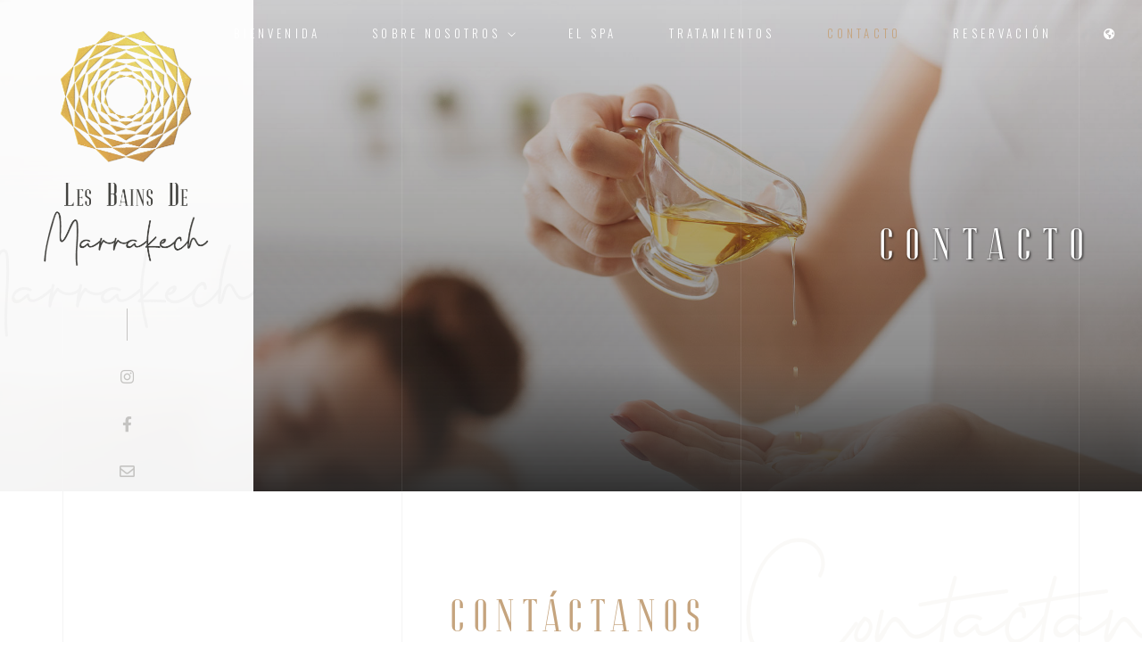

--- FILE ---
content_type: text/html
request_url: https://lesbainsdemarrakech.com/es/contacto
body_size: 5115
content:
<!DOCTYPE HTML>
<html lang="es">
<head>
  <!-- Google tag (gtag.js) -->
  <script async src="https://www.googletagmanager.com/gtag/js?id=G-L3QLJE6Y8P"></script>
  <script>
    window.dataLayer = window.dataLayer || [];
    function gtag(){dataLayer.push(arguments);}
    gtag('js', new Date());

    gtag('config', 'G-L3QLJE6Y8P');
  </script>
  <!-- Google ReCaptcha -->
  <script src="https://www.google.com/recaptcha/api.js" async defer></script>
  <meta  charset="utf-8">
  <meta name="viewport" content="width=device-width, initial-scale=1">
  <meta name="format-detection" content="telephone=no">
  <title>Contact - Les Bains de Marrakech - Hammam, SPA, Massages in Marrakech, Morocco</title>

  <meta name="description" content="Les Bains de Marrakech le acoge desde hace más de 20 años en su balneario de Marrakech. Póngase en contacto con nosotros para cualquier pregunta o solicitud de reserva.">
  <meta name="keywords" content="Hammam, Spa, Marrakech, Hammam Marrakech, Spa Marrakech, Masaje, Masaje dúo, Masaje en pareja, Tratamientos faciales, Cuidado facial, Cabinas dobles, Baño de barro, Baño">
  <meta name="author" content="M|Y Brand Design">
  <meta name="viewport" content="width=device-width, initial-scale=1.0">

  <meta property="og:title" content="Contact - Les Bains de Marrakech" />
  <meta property="og:description" content="Les Bains de Marrakech le acoge desde hace más de 20 años en su balneario de Marrakech. Póngase en contacto con nosotros para cualquier pregunta o solicitud de reserva." />
  <meta property="og:image" content="../img/bdm/og/les-bains-de-marrakech-spa-hammam-contact-og.jpg" /> 

  <!-- Favicons -->
  <link rel="shortcut icon" href="../favicon.png">
  <link rel="apple-touch-icon" href="../apple-touch-icon.png">
  <link rel="apple-touch-icon" sizes="72x72" href="../apple-touch-icon-72x72.png">
  <link rel="apple-touch-icon" sizes="114x114" href="../apple-touch-icon-114x114.png">

  <!-- Styles -->
  <link href="https://fonts.googleapis.com/css?family=Oswald:300,400,700" rel="stylesheet">
  <link href="https://fonts.googleapis.com/css?family=Montserrat:400,700" rel="stylesheet">
  <link href="https://fonts.googleapis.com/css2?family=Open+Sans+Condensed:ital,wght@0,300;0,700;1,300&family=Open+Sans:ital,wght@0,300;0,400;0,600;0,700;0,800;1,300;1,400;1,600;1,700;1,800&display=swap" rel="stylesheet">
  <link href="../css/style.css" rel="stylesheet" media="screen">
</head>

<body>

  <!-- POP UP ZONE
  ================================================== -->

  <!-- <script src="https://apps.elfsight.com/p/platform.js" defer></script>
  <div class="elfsight-app-c3f8ad19-da0b-456c-ac81-cd330079b953"></div> -->

  <!-- Loader
  ================================================== -->

    <div class="loader">
      <div class="page-lines">
        <div class="container">
          <div class="col-line col-xs-4">
            <div class="line"></div>
          </div>
          <div class="col-line col-xs-4">
            <div class="line"></div>
          </div>
          <div class="col-line col-xs-4">
            <div class="line"></div>
            <div class="line"></div>
          </div>
        </div>
      </div>
      <div class="loader-brand">
        <div class="sk-folding-cube">
          <div class="sk-cube1 sk-cube"></div>
          <div class="sk-cube2 sk-cube"></div>
          <div class="sk-cube4 sk-cube"></div>
          <div class="sk-cube3 sk-cube"></div>
        </div>
      </div>
    </div>

    <!-- Header
    ================================================== -->

    <header id="top" class="header-inner">
      <div class="brand-panel">
        <a href="bienvenida"><div class="logo"></div></a>
        <div class="brand-name">Marrakech</div>
      </div>
      <div class="vertical-panel-content contact">
        <div class="vertical-panel-info">
            <div class="line"></div>
         </div>
        <ul class="social-list">
          <li><a href="https://www.instagram.com/les_bains_de_marrakech/" target="_blank" class="fab fa-instagram"></a></li>
          <li><a href="https://www.facebook.com/LesBainsDeMarrakech/" target="_blank" class="fab fa-facebook-f"></a></li>
          <li id="social-mail"><a href="mailto:contact@lesbainsdemarrakech.com" class="far fa-envelope"></a></li>
         </ul>
      </div>

      <!-- Navigation Desctop -->

      <nav class="navbar-desctop visible-lg">
        <div class="container-fluid">
          <a href="#top" class="brand js-target-scroll" style="padding-top:0.2em;">
            Les<span class="text-primary"> Bains </span>De <span style="font-family: 'Marrakech', sans-serif; font-variant: normal;">Marrakech</span>
          </a>
          <ul class="navbar-desctop-menu">
            <li>
              <a href="bienvenida">Bienvenida</a>
            </li>
            <li>
              <a href="sobre-nosotros">Sobre Nosotros <svg class="svg-inline--fa fa-angle-down" aria-hidden="true" focusable="false" data-prefix="fal" data-icon="angle-down" role="img" xmlns="http://www.w3.org/2000/svg" viewBox="0 0 384 512" data-fa-i2svg=""><path fill="currentColor" d="M362.7 203.9l-159.1 144c-6.125 5.469-15.31 5.469-21.44 0L21.29 203.9C14.73 197.1 14.2 187.9 20.1 181.3C26.38 174.4 36.5 174.5 42.73 180.1L192 314.5l149.3-134.4c6.594-5.877 16.69-5.361 22.62 1.188C369.8 187.9 369.3 197.1 362.7 203.9z"></path></svg></a>
              <ul>
                <li>
                  <a href="galeria">Galería de fotos</a>
                </li>
              </ul>
            </li>
            <li>
              <a href="spa">El Spa</a>
            </li>
            <li>
              <a href="tratamientos">Tratamientos</a>
            </li>
            <li class="active">
              <a href="contacto">Contacto</a>
            </li>
            <li>
              <a href="reservacion" class="btnstyle">Reservación</a>
            </li>
            <li>
              <a><i class="fas fa-globe-americas"></i></a>
              <ul class="language">
                <li>
                  <a href="../contact"><img src="../img/img-icon/les-bains-de-marrakech-french.png" alt="Français" width="20px" height="20px" style="margin-bottom:4px;">&nbsp;&nbsp;Français</a>
                </li>
                <li>
                  <a href="../en/contact"><img src="../img/img-icon/les-bains-de-marrakech-english.png" alt="English" width="20px" height="20px" style="margin-bottom:4px;">&nbsp;&nbsp;English</a>
                </li>
                <li>
                  <a href="contacto"><img src="../img/img-icon/les-bains-de-marrakech-espagnol.png" alt="Español" width="20px" height="20px" style="margin-bottom:4px;">&nbsp;&nbsp;Español</a>
                </li>
              </ul>
            </li>
          </ul>
        </div>
      </nav>

      <!-- Navigation Mobile -->

      <nav class="navbar-mobile">
        <a href="#top" class="brand js-target-scroll" id="nav-logo">
          <div class="logo"></div>
        </a>
        <a href="#top" class="brand js-target-scroll" id="nav-logo-text">
          Les<span class="text-primary"> Bains </span>De <span style="font-family: 'Marrakech', sans-serif; font-variant: normal;">Marrakech</span>
        </a>

        <!-- Navbar Collapse -->

        <button type="button" class="navbar-toggle collapsed" id="nav-icon" data-toggle="collapse" data-target="#navbar-mobile">
          <!-- <span class="sr-only">Toggle navigation</span> -->
          <span class="icon-bar"></span>
          <span class="icon-bar"></span>
          <span class="icon-bar"></span>
          <span class="icon-bar"></span>
        </button>

        <div class="collapse navbar-collapse" id="navbar-mobile">
          <ul class="navbar-nav-mobile">
            <li>
              <a href="bienvenida">Bienvenida</a>
            </li>
            <li>
              <a href="#">Sobre Nosotros <i class="fas fa-angle-down"></i></a>
              <ul>
                <li>
                  <a href="sobre-nosotros" style="font-style: italic;">&nbsp;&nbsp;Descubra nuestro spa</a>
                </li>
                <li>
                  <a href="galeria" style="font-style: italic;">&nbsp;&nbsp;Galería de fotos</a>
                </li>
              </ul>
            </li>
            <li>
              <a href="spa">El Spa</a>
            </li>
            <li>
              <a href="tratamientos">Tratamientos</a>
            </li>
            <li class="active">
              <a href="contacto">Contacto</a>
            </li>
            <li>
              <a href="reservacion">Reservación</a>
            </li>
            <li>
              <a href="#"><i class="fas fa-globe-americas"></i>&nbsp;<i class="fas fa-angle-down"></i></a>
              <ul>
                <li>
                  <a href="../contact" style="font-style: italic;text-transform: none;">&nbsp;&nbsp;<img src="../img/img-icon/les-bains-de-marrakech-french.png" alt="Français" width="20px" height="20px" style="margin-bottom:4px;">&nbsp;Français</a>
                </li>
                <li>
                  <a href="../en/contact" style="font-style: italic;text-transform: none;">&nbsp;&nbsp;<img src="../img/img-icon/les-bains-de-marrakech-english.png" alt="English" width="20px" height="20px" style="margin-bottom:4px;">&nbsp;English</a>
                </li>
                <li>
                  <a href="contacto" style="font-style: italic;text-transform: none;">&nbsp;&nbsp;<img src="../img/img-icon/les-bains-de-marrakech-espagnol.png" alt="Español" width="20px" height="20px" style="margin-bottom:4px;">&nbsp;Español</a>
                </li>
              </ul>
            </li>
          </ul>
        </div>
      </nav>
    </header>

  <!-- Layout -->

  <div class="layout">

    <!-- Header
    ================================================== -->

    <main class="main main-inner main-contacts bg-contacts" data-stellar-background-ratio="0.6">
      <div class="vertical-panel"></div>
      <div class="container">
        <header class="main-header">
          <h1>Contacto</h1>
        </header>
      </div>

      <!-- Lines -->

      <div class="page-lines">
        <div class="container">
          <div class="col-line col-xs-4">
            <div class="line"></div>
          </div>
          <div class="col-line col-xs-4">
            <div class="line"></div>
          </div>
          <div class="col-line col-xs-4">
            <div class="line"></div>
            <div class="line"></div>
          </div>
        </div>
      </div>
    </main>

    <div class="content">

    <!-- Contacts
    ================================================== -->

    <section class="contacts section">
      <div class="container">
        <header class="section-header">
          <h2 class="section-title"><span class="text-primary">contáctanos</span></h2>
          <strong class="fade-title-right">Contáctanos</strong>
        </header>
        <div class="section-content">
          <div class="row-base row">
            <div class="col-address col-base col-md-4">
              &nbsp;<i class="fas fa-phone-alt"></i>+212 524 38 14 28<br>
              &nbsp;<i class="fas fa-envelope"></i>contact@lesbainsdemarrakech.com<br>
              &nbsp;<i class="fas fa-map-marker-alt"></i>2 Derb Sedra, Bab Agnaou, Kasbah, Marrakech
            </div>
            <div class="col-base col-md-8">
              <form class="js-ajax-form" id="contactForm" action="../php/contactForm.php">
                <div class="row-field row">
                  <div class="col-field col-sm-6 col-md-4">
                    <div class="form-group">
                      <input type="text" class="form-control" id="contact-family-name" name="family-name" placeholder="Apellidos*" required>
                    </div>
                    <div class="form-group">
                      <input type="email" class="form-control" id="contact-email" name="email" placeholder="Correo electrónico*" required>
                    </div>
                  </div>
                  <div class="col-field col-sm-6 col-md-4">
                    <div class="form-group">
                      <input type="text" class="form-control" id="contact-name" name="name" placeholder="Nombre*" required>
                    </div>
                    <div class="form-group">
                      <input type="tel" class="form-control" id="contact-phone" name="phone" placeholder="Número de teléfono">
                    </div>
                  </div>
                  <div class="col-field col-sm-12 col-md-4">
                    <div class="form-group">
                      <textarea class="form-control" id="contact-message" name="message" placeholder="Mensaje"></textarea>
                    </div>
                  </div>
                  <div class="col-field col-sm-12">
                    <div class="form-group">
                      <div class="clearfix"></div>
                      <div id="contact-loading" class="alerts alerts-info form-alert">
                        <span class="icon"><i class="fas fa-info"></i></span>
                        <span class="message">Loading...</span>
                      </div>
                      <div id="contact-success" class="alerts alerts-success form-alert">
                        <span class="icon"><i class="fas fa-check"></i></span>
                        <span class="message">Success!</span>
                      </div>
                      <div id="contact-error" class="alerts alerts-danger form-alert">
                        <span class="icon"><i class="fas fa-times"></i></span>
                        <span class="message">Error!</span>
                      </div>
                    </div>
                  </div>
                </div>

                <div id="recaptcha" class="g-recaptcha" data-sitekey="6Lc7TmkcAAAAAMmMFZcyGh2PsmElcxbi3EkJPv23"></div>

                <!-- Add the "w-recaptcha" class when you add a Google Recaptcha field above. -->
                <div class="form-submit text-right w-recaptcha">
                  <button type="submit" name="submit" class="btn btn-shadow-2 wow swing">Enviar <i class="icon-next"></i></button>
                </div>
              </form>
            </div>
          </div>
        </div>
      </div>
    </section>


    <!-- Contact details
    ================================================== -->

      <section class="contact-details">
        <div class="contact-info col-md-5 col-md-offset-7">
          <div class="contact-info-content">
            <div class="contact-info-title">Contact</div>
            <div class="phone contact-row">
              <i class="fas fa-phone-alt"></i>
              <div class="contact-body">
                <h5>Teléfono</h5>
                <div class="phone-row">+212 524 38 14 28</div>
              </div>
            </div>
            <div class="phone contact-row">
              <i class="fab fa-whatsapp" style="font-size:1.55em"></i>
              <div class="contact-body">
                <h5>Whatsapp</h5>
                <div class="phone-row">+212 651 17 19 10</div>
              </div>
            </div>
            <div class="contact-row">
              <i class="fas fa-envelope"></i>
              <div class="contact-body">
                <h5>Email</h5>
                <div class="contact-content">contact@lesbainsdemarrakech.com</div>
              </div>
            </div>
            <div class="contact-row">
              <i class="fas fa-map-marker-alt"></i>
              <div class="contact-body">
                <h5>Dirección</h5>
                <div class="contact-content">2 Derb Sedra, Bab Agnaou,<br>Kasbah, Marrakech</div>
              </div>
            </div>
            <div class="contact-row">
              <i class="far fa-clock"></i>
              <div class="contact-body">
                <h5>Horario de apertura</h5>
                <div class="contact-content">Lunes - Domingo: 09:00 - 20:00</div>
              </div>
            </div>
          </div>
        </div>

        <div class="col-map col-md-7">
          <div class="gmap col-md-7"><iframe src="https://www.google.com/maps/embed?pb=!1m18!1m12!1m3!1d54361.604917001525!2d-8.025642422923775!3d31.617410149507045!2m3!1f0!2f0!3f0!3m2!1i1024!2i768!4f13.1!3m3!1m2!1s0xdafee4f8f80867b%3A0x36d89e312307219b!2sLes%20Bains%20de%20Marrakech%20Morocco!5e0!3m2!1sen!2sfr!4v1624460783324!5m2!1sen!2sfr" width="100%" height="100%" frameborder="0" style="border:0;" allowfullscreen="" aria-hidden="false" tabindex="0"></iframe></div>
        </div>

      </section>

      <!-- Worldmap
      ================================================== -->

      <!-- <section id="objects" class="objects section">
        <div class="container">
          <header class="section-header">
            <h2 class="section-title">Nuestras <span class="text-primary">direcciones</span></h2>
            <strong class="fade-title-left" style="left:0.8em;">Direcciones</strong>
          </header>
          <div class="section-content">
            <div class="objects">
              <img alt="Les Bains de Marrakech Addresses" class="img-responsive" src="../img/map.png">

              <div class="object-label" style="left: 47.3%; top: 34.5%;">
                <div class="object-info">
                  <h3 class="object-title">París</h3>
                  <div class="object-content">
                    Próxima apertura<br>
                    RUEIL-MALMAISON<br>
                    92500 Francia
                  </div>
                </div>
              </div>

              <div class="object-label" style="left: 45%; top: 48%;">
                <div class="object-info">
                  <h3 class="object-title">Marrakech</h3>
                  <div class="object-content">
                    Spa y hammam renovados<br>
                    2 Derb Sedra, Bab Agnaou, Kasbah, Marrakech
                  </div>
                </div>
              </div>

            </div>
          </div>
        </div>
      </section> -->


    <!-- FAQ section
    ================================================== -->

    <section id="faq" class="faq section">
      <div class="container">
        <header class="section-header">
          <h2 class="section-title"><span class="text-primary">FAQ</span></h2>
          <strong class="fade-title-right" style="left: 90%;">Faq</strong>
        </header>
        <div class="section-content">
          <div class="row-base row">
            <script src="https://apps.elfsight.com/p/platform.js" defer></script>
            <div class="elfsight-app-5050426f-563c-498b-98c7-8f985d005f65"></div>
          </div> <!-- end .row -->
        </div> <!-- end .section -->
      </div> <!-- end .container -->
    </section>



      <!-- Footer
      ================================================== -->

      <footer id="footer" class="footer">
        <div class="container">
          <div class="row-base row">
            <div class="col-base text-left-md col-md-4">
              <div class="logo"></div>
              <a href="#" class="brand">
                Les<span class="text-primary"> Bains </span>De <span style="font-family: 'Marrakech', sans-serif; font-variant: normal;;">Marrakech</span>
              </a>
            </div>
            <div class="text-center-md col-base col-md-4">
              <a href="https://www.my-branddesign.com" target="_blank" class="author-link">
                by M|Y Brand Design
              </a>
            </div>
            <div class="text-right-md col-base col-md-4 author-link">
              &copy 2020. All Rights Reserved. <a href="c-g-v" style="color: #d0d0d0; text-decoration: underline;">Conditions Générales de Vente</a>.
            </div>
          </div>
        </div>
      </footer>

      <!-- Lines
      ================================================== -->

      <div class="page-lines">
        <div class="container">
          <div class="col-line col-xs-4">
            <div class="line"></div>
          </div>
          <div class="col-line col-xs-4">
            <div class="line"></div>
          </div>
          <div class="col-line col-xs-4">
            <div class="line"></div>
            <div class="line"></div>
          </div>
        </div>
      </div>
    </div>
  </div>

<!-- SCRIPTS
================================================== -->

<!-- <script src="../js/jquery.min.js"></script> -->
<script src="../js/jquery3.5.1.min.js"></script>
<script src="../js/bootstrap.min.js"></script>
<script src="../js/smoothscroll.js"></script>
<script src="../js/jquery.validate.min.js"></script>
<script src="../js/wow.min.js"></script>
<script src="../js/jquery.stellar.edit.js"></script>
<script>
//Javascript "interface-3.5.js" does not have the Stellar activation, so we do it on the page itself
//No Parallax scrolling on mobile devices (smaller than 768px width)
if ($(window).width() > 768) {
  $.stellar({
    responsive: true,
    horizontalScrolling: false,
    hideDistantElements: false,
  });
};
</script>
<script src="../js/jquery.magnific-popup.js"></script>
<script src="../js/owl.carousel.min.js"></script>
<script src="../js/interface-3.5.js"></script> <!-- to make it work with JQ3.5.1 -->
<!-- SPECIFIC RECAPTCHA SCRIPTS -->
<script src="../js/contact-JQ-recaptcha-es.js"></script>
<script>
  $(document).ready(function(){
    // Hide the ReCaptcha at the loading of the page
    $("#recaptcha").hide();

    // If one of the input fields are focused by the user, we want to show Recaptcha
    $('#contactForm .form-control').focus(function(){
        $("#recaptcha").show();
    });

    // If the user goes out of the input fields, and none of the 5 fields has something filled in, we hide the ReCaptcha again.
    $('#contactForm .form-control').blur(function()
    {
        if( !$("#contact-family-name").val() && !$("#contact-email").val() && !$("#contact-name").val() && !$("#contact-phone").val() && !$("#contact-message").val() ) {
          $("#recaptcha").hide();
        } else {
          $("#recaptcha").show();
        }
    });
  });
</script>
</body>
</html>


--- FILE ---
content_type: text/html; charset=utf-8
request_url: https://www.google.com/recaptcha/api2/anchor?ar=1&k=6Lc7TmkcAAAAAMmMFZcyGh2PsmElcxbi3EkJPv23&co=aHR0cHM6Ly9sZXNiYWluc2RlbWFycmFrZWNoLmNvbTo0NDM.&hl=en&v=PoyoqOPhxBO7pBk68S4YbpHZ&size=normal&anchor-ms=20000&execute-ms=30000&cb=a1maoik598w
body_size: 49317
content:
<!DOCTYPE HTML><html dir="ltr" lang="en"><head><meta http-equiv="Content-Type" content="text/html; charset=UTF-8">
<meta http-equiv="X-UA-Compatible" content="IE=edge">
<title>reCAPTCHA</title>
<style type="text/css">
/* cyrillic-ext */
@font-face {
  font-family: 'Roboto';
  font-style: normal;
  font-weight: 400;
  font-stretch: 100%;
  src: url(//fonts.gstatic.com/s/roboto/v48/KFO7CnqEu92Fr1ME7kSn66aGLdTylUAMa3GUBHMdazTgWw.woff2) format('woff2');
  unicode-range: U+0460-052F, U+1C80-1C8A, U+20B4, U+2DE0-2DFF, U+A640-A69F, U+FE2E-FE2F;
}
/* cyrillic */
@font-face {
  font-family: 'Roboto';
  font-style: normal;
  font-weight: 400;
  font-stretch: 100%;
  src: url(//fonts.gstatic.com/s/roboto/v48/KFO7CnqEu92Fr1ME7kSn66aGLdTylUAMa3iUBHMdazTgWw.woff2) format('woff2');
  unicode-range: U+0301, U+0400-045F, U+0490-0491, U+04B0-04B1, U+2116;
}
/* greek-ext */
@font-face {
  font-family: 'Roboto';
  font-style: normal;
  font-weight: 400;
  font-stretch: 100%;
  src: url(//fonts.gstatic.com/s/roboto/v48/KFO7CnqEu92Fr1ME7kSn66aGLdTylUAMa3CUBHMdazTgWw.woff2) format('woff2');
  unicode-range: U+1F00-1FFF;
}
/* greek */
@font-face {
  font-family: 'Roboto';
  font-style: normal;
  font-weight: 400;
  font-stretch: 100%;
  src: url(//fonts.gstatic.com/s/roboto/v48/KFO7CnqEu92Fr1ME7kSn66aGLdTylUAMa3-UBHMdazTgWw.woff2) format('woff2');
  unicode-range: U+0370-0377, U+037A-037F, U+0384-038A, U+038C, U+038E-03A1, U+03A3-03FF;
}
/* math */
@font-face {
  font-family: 'Roboto';
  font-style: normal;
  font-weight: 400;
  font-stretch: 100%;
  src: url(//fonts.gstatic.com/s/roboto/v48/KFO7CnqEu92Fr1ME7kSn66aGLdTylUAMawCUBHMdazTgWw.woff2) format('woff2');
  unicode-range: U+0302-0303, U+0305, U+0307-0308, U+0310, U+0312, U+0315, U+031A, U+0326-0327, U+032C, U+032F-0330, U+0332-0333, U+0338, U+033A, U+0346, U+034D, U+0391-03A1, U+03A3-03A9, U+03B1-03C9, U+03D1, U+03D5-03D6, U+03F0-03F1, U+03F4-03F5, U+2016-2017, U+2034-2038, U+203C, U+2040, U+2043, U+2047, U+2050, U+2057, U+205F, U+2070-2071, U+2074-208E, U+2090-209C, U+20D0-20DC, U+20E1, U+20E5-20EF, U+2100-2112, U+2114-2115, U+2117-2121, U+2123-214F, U+2190, U+2192, U+2194-21AE, U+21B0-21E5, U+21F1-21F2, U+21F4-2211, U+2213-2214, U+2216-22FF, U+2308-230B, U+2310, U+2319, U+231C-2321, U+2336-237A, U+237C, U+2395, U+239B-23B7, U+23D0, U+23DC-23E1, U+2474-2475, U+25AF, U+25B3, U+25B7, U+25BD, U+25C1, U+25CA, U+25CC, U+25FB, U+266D-266F, U+27C0-27FF, U+2900-2AFF, U+2B0E-2B11, U+2B30-2B4C, U+2BFE, U+3030, U+FF5B, U+FF5D, U+1D400-1D7FF, U+1EE00-1EEFF;
}
/* symbols */
@font-face {
  font-family: 'Roboto';
  font-style: normal;
  font-weight: 400;
  font-stretch: 100%;
  src: url(//fonts.gstatic.com/s/roboto/v48/KFO7CnqEu92Fr1ME7kSn66aGLdTylUAMaxKUBHMdazTgWw.woff2) format('woff2');
  unicode-range: U+0001-000C, U+000E-001F, U+007F-009F, U+20DD-20E0, U+20E2-20E4, U+2150-218F, U+2190, U+2192, U+2194-2199, U+21AF, U+21E6-21F0, U+21F3, U+2218-2219, U+2299, U+22C4-22C6, U+2300-243F, U+2440-244A, U+2460-24FF, U+25A0-27BF, U+2800-28FF, U+2921-2922, U+2981, U+29BF, U+29EB, U+2B00-2BFF, U+4DC0-4DFF, U+FFF9-FFFB, U+10140-1018E, U+10190-1019C, U+101A0, U+101D0-101FD, U+102E0-102FB, U+10E60-10E7E, U+1D2C0-1D2D3, U+1D2E0-1D37F, U+1F000-1F0FF, U+1F100-1F1AD, U+1F1E6-1F1FF, U+1F30D-1F30F, U+1F315, U+1F31C, U+1F31E, U+1F320-1F32C, U+1F336, U+1F378, U+1F37D, U+1F382, U+1F393-1F39F, U+1F3A7-1F3A8, U+1F3AC-1F3AF, U+1F3C2, U+1F3C4-1F3C6, U+1F3CA-1F3CE, U+1F3D4-1F3E0, U+1F3ED, U+1F3F1-1F3F3, U+1F3F5-1F3F7, U+1F408, U+1F415, U+1F41F, U+1F426, U+1F43F, U+1F441-1F442, U+1F444, U+1F446-1F449, U+1F44C-1F44E, U+1F453, U+1F46A, U+1F47D, U+1F4A3, U+1F4B0, U+1F4B3, U+1F4B9, U+1F4BB, U+1F4BF, U+1F4C8-1F4CB, U+1F4D6, U+1F4DA, U+1F4DF, U+1F4E3-1F4E6, U+1F4EA-1F4ED, U+1F4F7, U+1F4F9-1F4FB, U+1F4FD-1F4FE, U+1F503, U+1F507-1F50B, U+1F50D, U+1F512-1F513, U+1F53E-1F54A, U+1F54F-1F5FA, U+1F610, U+1F650-1F67F, U+1F687, U+1F68D, U+1F691, U+1F694, U+1F698, U+1F6AD, U+1F6B2, U+1F6B9-1F6BA, U+1F6BC, U+1F6C6-1F6CF, U+1F6D3-1F6D7, U+1F6E0-1F6EA, U+1F6F0-1F6F3, U+1F6F7-1F6FC, U+1F700-1F7FF, U+1F800-1F80B, U+1F810-1F847, U+1F850-1F859, U+1F860-1F887, U+1F890-1F8AD, U+1F8B0-1F8BB, U+1F8C0-1F8C1, U+1F900-1F90B, U+1F93B, U+1F946, U+1F984, U+1F996, U+1F9E9, U+1FA00-1FA6F, U+1FA70-1FA7C, U+1FA80-1FA89, U+1FA8F-1FAC6, U+1FACE-1FADC, U+1FADF-1FAE9, U+1FAF0-1FAF8, U+1FB00-1FBFF;
}
/* vietnamese */
@font-face {
  font-family: 'Roboto';
  font-style: normal;
  font-weight: 400;
  font-stretch: 100%;
  src: url(//fonts.gstatic.com/s/roboto/v48/KFO7CnqEu92Fr1ME7kSn66aGLdTylUAMa3OUBHMdazTgWw.woff2) format('woff2');
  unicode-range: U+0102-0103, U+0110-0111, U+0128-0129, U+0168-0169, U+01A0-01A1, U+01AF-01B0, U+0300-0301, U+0303-0304, U+0308-0309, U+0323, U+0329, U+1EA0-1EF9, U+20AB;
}
/* latin-ext */
@font-face {
  font-family: 'Roboto';
  font-style: normal;
  font-weight: 400;
  font-stretch: 100%;
  src: url(//fonts.gstatic.com/s/roboto/v48/KFO7CnqEu92Fr1ME7kSn66aGLdTylUAMa3KUBHMdazTgWw.woff2) format('woff2');
  unicode-range: U+0100-02BA, U+02BD-02C5, U+02C7-02CC, U+02CE-02D7, U+02DD-02FF, U+0304, U+0308, U+0329, U+1D00-1DBF, U+1E00-1E9F, U+1EF2-1EFF, U+2020, U+20A0-20AB, U+20AD-20C0, U+2113, U+2C60-2C7F, U+A720-A7FF;
}
/* latin */
@font-face {
  font-family: 'Roboto';
  font-style: normal;
  font-weight: 400;
  font-stretch: 100%;
  src: url(//fonts.gstatic.com/s/roboto/v48/KFO7CnqEu92Fr1ME7kSn66aGLdTylUAMa3yUBHMdazQ.woff2) format('woff2');
  unicode-range: U+0000-00FF, U+0131, U+0152-0153, U+02BB-02BC, U+02C6, U+02DA, U+02DC, U+0304, U+0308, U+0329, U+2000-206F, U+20AC, U+2122, U+2191, U+2193, U+2212, U+2215, U+FEFF, U+FFFD;
}
/* cyrillic-ext */
@font-face {
  font-family: 'Roboto';
  font-style: normal;
  font-weight: 500;
  font-stretch: 100%;
  src: url(//fonts.gstatic.com/s/roboto/v48/KFO7CnqEu92Fr1ME7kSn66aGLdTylUAMa3GUBHMdazTgWw.woff2) format('woff2');
  unicode-range: U+0460-052F, U+1C80-1C8A, U+20B4, U+2DE0-2DFF, U+A640-A69F, U+FE2E-FE2F;
}
/* cyrillic */
@font-face {
  font-family: 'Roboto';
  font-style: normal;
  font-weight: 500;
  font-stretch: 100%;
  src: url(//fonts.gstatic.com/s/roboto/v48/KFO7CnqEu92Fr1ME7kSn66aGLdTylUAMa3iUBHMdazTgWw.woff2) format('woff2');
  unicode-range: U+0301, U+0400-045F, U+0490-0491, U+04B0-04B1, U+2116;
}
/* greek-ext */
@font-face {
  font-family: 'Roboto';
  font-style: normal;
  font-weight: 500;
  font-stretch: 100%;
  src: url(//fonts.gstatic.com/s/roboto/v48/KFO7CnqEu92Fr1ME7kSn66aGLdTylUAMa3CUBHMdazTgWw.woff2) format('woff2');
  unicode-range: U+1F00-1FFF;
}
/* greek */
@font-face {
  font-family: 'Roboto';
  font-style: normal;
  font-weight: 500;
  font-stretch: 100%;
  src: url(//fonts.gstatic.com/s/roboto/v48/KFO7CnqEu92Fr1ME7kSn66aGLdTylUAMa3-UBHMdazTgWw.woff2) format('woff2');
  unicode-range: U+0370-0377, U+037A-037F, U+0384-038A, U+038C, U+038E-03A1, U+03A3-03FF;
}
/* math */
@font-face {
  font-family: 'Roboto';
  font-style: normal;
  font-weight: 500;
  font-stretch: 100%;
  src: url(//fonts.gstatic.com/s/roboto/v48/KFO7CnqEu92Fr1ME7kSn66aGLdTylUAMawCUBHMdazTgWw.woff2) format('woff2');
  unicode-range: U+0302-0303, U+0305, U+0307-0308, U+0310, U+0312, U+0315, U+031A, U+0326-0327, U+032C, U+032F-0330, U+0332-0333, U+0338, U+033A, U+0346, U+034D, U+0391-03A1, U+03A3-03A9, U+03B1-03C9, U+03D1, U+03D5-03D6, U+03F0-03F1, U+03F4-03F5, U+2016-2017, U+2034-2038, U+203C, U+2040, U+2043, U+2047, U+2050, U+2057, U+205F, U+2070-2071, U+2074-208E, U+2090-209C, U+20D0-20DC, U+20E1, U+20E5-20EF, U+2100-2112, U+2114-2115, U+2117-2121, U+2123-214F, U+2190, U+2192, U+2194-21AE, U+21B0-21E5, U+21F1-21F2, U+21F4-2211, U+2213-2214, U+2216-22FF, U+2308-230B, U+2310, U+2319, U+231C-2321, U+2336-237A, U+237C, U+2395, U+239B-23B7, U+23D0, U+23DC-23E1, U+2474-2475, U+25AF, U+25B3, U+25B7, U+25BD, U+25C1, U+25CA, U+25CC, U+25FB, U+266D-266F, U+27C0-27FF, U+2900-2AFF, U+2B0E-2B11, U+2B30-2B4C, U+2BFE, U+3030, U+FF5B, U+FF5D, U+1D400-1D7FF, U+1EE00-1EEFF;
}
/* symbols */
@font-face {
  font-family: 'Roboto';
  font-style: normal;
  font-weight: 500;
  font-stretch: 100%;
  src: url(//fonts.gstatic.com/s/roboto/v48/KFO7CnqEu92Fr1ME7kSn66aGLdTylUAMaxKUBHMdazTgWw.woff2) format('woff2');
  unicode-range: U+0001-000C, U+000E-001F, U+007F-009F, U+20DD-20E0, U+20E2-20E4, U+2150-218F, U+2190, U+2192, U+2194-2199, U+21AF, U+21E6-21F0, U+21F3, U+2218-2219, U+2299, U+22C4-22C6, U+2300-243F, U+2440-244A, U+2460-24FF, U+25A0-27BF, U+2800-28FF, U+2921-2922, U+2981, U+29BF, U+29EB, U+2B00-2BFF, U+4DC0-4DFF, U+FFF9-FFFB, U+10140-1018E, U+10190-1019C, U+101A0, U+101D0-101FD, U+102E0-102FB, U+10E60-10E7E, U+1D2C0-1D2D3, U+1D2E0-1D37F, U+1F000-1F0FF, U+1F100-1F1AD, U+1F1E6-1F1FF, U+1F30D-1F30F, U+1F315, U+1F31C, U+1F31E, U+1F320-1F32C, U+1F336, U+1F378, U+1F37D, U+1F382, U+1F393-1F39F, U+1F3A7-1F3A8, U+1F3AC-1F3AF, U+1F3C2, U+1F3C4-1F3C6, U+1F3CA-1F3CE, U+1F3D4-1F3E0, U+1F3ED, U+1F3F1-1F3F3, U+1F3F5-1F3F7, U+1F408, U+1F415, U+1F41F, U+1F426, U+1F43F, U+1F441-1F442, U+1F444, U+1F446-1F449, U+1F44C-1F44E, U+1F453, U+1F46A, U+1F47D, U+1F4A3, U+1F4B0, U+1F4B3, U+1F4B9, U+1F4BB, U+1F4BF, U+1F4C8-1F4CB, U+1F4D6, U+1F4DA, U+1F4DF, U+1F4E3-1F4E6, U+1F4EA-1F4ED, U+1F4F7, U+1F4F9-1F4FB, U+1F4FD-1F4FE, U+1F503, U+1F507-1F50B, U+1F50D, U+1F512-1F513, U+1F53E-1F54A, U+1F54F-1F5FA, U+1F610, U+1F650-1F67F, U+1F687, U+1F68D, U+1F691, U+1F694, U+1F698, U+1F6AD, U+1F6B2, U+1F6B9-1F6BA, U+1F6BC, U+1F6C6-1F6CF, U+1F6D3-1F6D7, U+1F6E0-1F6EA, U+1F6F0-1F6F3, U+1F6F7-1F6FC, U+1F700-1F7FF, U+1F800-1F80B, U+1F810-1F847, U+1F850-1F859, U+1F860-1F887, U+1F890-1F8AD, U+1F8B0-1F8BB, U+1F8C0-1F8C1, U+1F900-1F90B, U+1F93B, U+1F946, U+1F984, U+1F996, U+1F9E9, U+1FA00-1FA6F, U+1FA70-1FA7C, U+1FA80-1FA89, U+1FA8F-1FAC6, U+1FACE-1FADC, U+1FADF-1FAE9, U+1FAF0-1FAF8, U+1FB00-1FBFF;
}
/* vietnamese */
@font-face {
  font-family: 'Roboto';
  font-style: normal;
  font-weight: 500;
  font-stretch: 100%;
  src: url(//fonts.gstatic.com/s/roboto/v48/KFO7CnqEu92Fr1ME7kSn66aGLdTylUAMa3OUBHMdazTgWw.woff2) format('woff2');
  unicode-range: U+0102-0103, U+0110-0111, U+0128-0129, U+0168-0169, U+01A0-01A1, U+01AF-01B0, U+0300-0301, U+0303-0304, U+0308-0309, U+0323, U+0329, U+1EA0-1EF9, U+20AB;
}
/* latin-ext */
@font-face {
  font-family: 'Roboto';
  font-style: normal;
  font-weight: 500;
  font-stretch: 100%;
  src: url(//fonts.gstatic.com/s/roboto/v48/KFO7CnqEu92Fr1ME7kSn66aGLdTylUAMa3KUBHMdazTgWw.woff2) format('woff2');
  unicode-range: U+0100-02BA, U+02BD-02C5, U+02C7-02CC, U+02CE-02D7, U+02DD-02FF, U+0304, U+0308, U+0329, U+1D00-1DBF, U+1E00-1E9F, U+1EF2-1EFF, U+2020, U+20A0-20AB, U+20AD-20C0, U+2113, U+2C60-2C7F, U+A720-A7FF;
}
/* latin */
@font-face {
  font-family: 'Roboto';
  font-style: normal;
  font-weight: 500;
  font-stretch: 100%;
  src: url(//fonts.gstatic.com/s/roboto/v48/KFO7CnqEu92Fr1ME7kSn66aGLdTylUAMa3yUBHMdazQ.woff2) format('woff2');
  unicode-range: U+0000-00FF, U+0131, U+0152-0153, U+02BB-02BC, U+02C6, U+02DA, U+02DC, U+0304, U+0308, U+0329, U+2000-206F, U+20AC, U+2122, U+2191, U+2193, U+2212, U+2215, U+FEFF, U+FFFD;
}
/* cyrillic-ext */
@font-face {
  font-family: 'Roboto';
  font-style: normal;
  font-weight: 900;
  font-stretch: 100%;
  src: url(//fonts.gstatic.com/s/roboto/v48/KFO7CnqEu92Fr1ME7kSn66aGLdTylUAMa3GUBHMdazTgWw.woff2) format('woff2');
  unicode-range: U+0460-052F, U+1C80-1C8A, U+20B4, U+2DE0-2DFF, U+A640-A69F, U+FE2E-FE2F;
}
/* cyrillic */
@font-face {
  font-family: 'Roboto';
  font-style: normal;
  font-weight: 900;
  font-stretch: 100%;
  src: url(//fonts.gstatic.com/s/roboto/v48/KFO7CnqEu92Fr1ME7kSn66aGLdTylUAMa3iUBHMdazTgWw.woff2) format('woff2');
  unicode-range: U+0301, U+0400-045F, U+0490-0491, U+04B0-04B1, U+2116;
}
/* greek-ext */
@font-face {
  font-family: 'Roboto';
  font-style: normal;
  font-weight: 900;
  font-stretch: 100%;
  src: url(//fonts.gstatic.com/s/roboto/v48/KFO7CnqEu92Fr1ME7kSn66aGLdTylUAMa3CUBHMdazTgWw.woff2) format('woff2');
  unicode-range: U+1F00-1FFF;
}
/* greek */
@font-face {
  font-family: 'Roboto';
  font-style: normal;
  font-weight: 900;
  font-stretch: 100%;
  src: url(//fonts.gstatic.com/s/roboto/v48/KFO7CnqEu92Fr1ME7kSn66aGLdTylUAMa3-UBHMdazTgWw.woff2) format('woff2');
  unicode-range: U+0370-0377, U+037A-037F, U+0384-038A, U+038C, U+038E-03A1, U+03A3-03FF;
}
/* math */
@font-face {
  font-family: 'Roboto';
  font-style: normal;
  font-weight: 900;
  font-stretch: 100%;
  src: url(//fonts.gstatic.com/s/roboto/v48/KFO7CnqEu92Fr1ME7kSn66aGLdTylUAMawCUBHMdazTgWw.woff2) format('woff2');
  unicode-range: U+0302-0303, U+0305, U+0307-0308, U+0310, U+0312, U+0315, U+031A, U+0326-0327, U+032C, U+032F-0330, U+0332-0333, U+0338, U+033A, U+0346, U+034D, U+0391-03A1, U+03A3-03A9, U+03B1-03C9, U+03D1, U+03D5-03D6, U+03F0-03F1, U+03F4-03F5, U+2016-2017, U+2034-2038, U+203C, U+2040, U+2043, U+2047, U+2050, U+2057, U+205F, U+2070-2071, U+2074-208E, U+2090-209C, U+20D0-20DC, U+20E1, U+20E5-20EF, U+2100-2112, U+2114-2115, U+2117-2121, U+2123-214F, U+2190, U+2192, U+2194-21AE, U+21B0-21E5, U+21F1-21F2, U+21F4-2211, U+2213-2214, U+2216-22FF, U+2308-230B, U+2310, U+2319, U+231C-2321, U+2336-237A, U+237C, U+2395, U+239B-23B7, U+23D0, U+23DC-23E1, U+2474-2475, U+25AF, U+25B3, U+25B7, U+25BD, U+25C1, U+25CA, U+25CC, U+25FB, U+266D-266F, U+27C0-27FF, U+2900-2AFF, U+2B0E-2B11, U+2B30-2B4C, U+2BFE, U+3030, U+FF5B, U+FF5D, U+1D400-1D7FF, U+1EE00-1EEFF;
}
/* symbols */
@font-face {
  font-family: 'Roboto';
  font-style: normal;
  font-weight: 900;
  font-stretch: 100%;
  src: url(//fonts.gstatic.com/s/roboto/v48/KFO7CnqEu92Fr1ME7kSn66aGLdTylUAMaxKUBHMdazTgWw.woff2) format('woff2');
  unicode-range: U+0001-000C, U+000E-001F, U+007F-009F, U+20DD-20E0, U+20E2-20E4, U+2150-218F, U+2190, U+2192, U+2194-2199, U+21AF, U+21E6-21F0, U+21F3, U+2218-2219, U+2299, U+22C4-22C6, U+2300-243F, U+2440-244A, U+2460-24FF, U+25A0-27BF, U+2800-28FF, U+2921-2922, U+2981, U+29BF, U+29EB, U+2B00-2BFF, U+4DC0-4DFF, U+FFF9-FFFB, U+10140-1018E, U+10190-1019C, U+101A0, U+101D0-101FD, U+102E0-102FB, U+10E60-10E7E, U+1D2C0-1D2D3, U+1D2E0-1D37F, U+1F000-1F0FF, U+1F100-1F1AD, U+1F1E6-1F1FF, U+1F30D-1F30F, U+1F315, U+1F31C, U+1F31E, U+1F320-1F32C, U+1F336, U+1F378, U+1F37D, U+1F382, U+1F393-1F39F, U+1F3A7-1F3A8, U+1F3AC-1F3AF, U+1F3C2, U+1F3C4-1F3C6, U+1F3CA-1F3CE, U+1F3D4-1F3E0, U+1F3ED, U+1F3F1-1F3F3, U+1F3F5-1F3F7, U+1F408, U+1F415, U+1F41F, U+1F426, U+1F43F, U+1F441-1F442, U+1F444, U+1F446-1F449, U+1F44C-1F44E, U+1F453, U+1F46A, U+1F47D, U+1F4A3, U+1F4B0, U+1F4B3, U+1F4B9, U+1F4BB, U+1F4BF, U+1F4C8-1F4CB, U+1F4D6, U+1F4DA, U+1F4DF, U+1F4E3-1F4E6, U+1F4EA-1F4ED, U+1F4F7, U+1F4F9-1F4FB, U+1F4FD-1F4FE, U+1F503, U+1F507-1F50B, U+1F50D, U+1F512-1F513, U+1F53E-1F54A, U+1F54F-1F5FA, U+1F610, U+1F650-1F67F, U+1F687, U+1F68D, U+1F691, U+1F694, U+1F698, U+1F6AD, U+1F6B2, U+1F6B9-1F6BA, U+1F6BC, U+1F6C6-1F6CF, U+1F6D3-1F6D7, U+1F6E0-1F6EA, U+1F6F0-1F6F3, U+1F6F7-1F6FC, U+1F700-1F7FF, U+1F800-1F80B, U+1F810-1F847, U+1F850-1F859, U+1F860-1F887, U+1F890-1F8AD, U+1F8B0-1F8BB, U+1F8C0-1F8C1, U+1F900-1F90B, U+1F93B, U+1F946, U+1F984, U+1F996, U+1F9E9, U+1FA00-1FA6F, U+1FA70-1FA7C, U+1FA80-1FA89, U+1FA8F-1FAC6, U+1FACE-1FADC, U+1FADF-1FAE9, U+1FAF0-1FAF8, U+1FB00-1FBFF;
}
/* vietnamese */
@font-face {
  font-family: 'Roboto';
  font-style: normal;
  font-weight: 900;
  font-stretch: 100%;
  src: url(//fonts.gstatic.com/s/roboto/v48/KFO7CnqEu92Fr1ME7kSn66aGLdTylUAMa3OUBHMdazTgWw.woff2) format('woff2');
  unicode-range: U+0102-0103, U+0110-0111, U+0128-0129, U+0168-0169, U+01A0-01A1, U+01AF-01B0, U+0300-0301, U+0303-0304, U+0308-0309, U+0323, U+0329, U+1EA0-1EF9, U+20AB;
}
/* latin-ext */
@font-face {
  font-family: 'Roboto';
  font-style: normal;
  font-weight: 900;
  font-stretch: 100%;
  src: url(//fonts.gstatic.com/s/roboto/v48/KFO7CnqEu92Fr1ME7kSn66aGLdTylUAMa3KUBHMdazTgWw.woff2) format('woff2');
  unicode-range: U+0100-02BA, U+02BD-02C5, U+02C7-02CC, U+02CE-02D7, U+02DD-02FF, U+0304, U+0308, U+0329, U+1D00-1DBF, U+1E00-1E9F, U+1EF2-1EFF, U+2020, U+20A0-20AB, U+20AD-20C0, U+2113, U+2C60-2C7F, U+A720-A7FF;
}
/* latin */
@font-face {
  font-family: 'Roboto';
  font-style: normal;
  font-weight: 900;
  font-stretch: 100%;
  src: url(//fonts.gstatic.com/s/roboto/v48/KFO7CnqEu92Fr1ME7kSn66aGLdTylUAMa3yUBHMdazQ.woff2) format('woff2');
  unicode-range: U+0000-00FF, U+0131, U+0152-0153, U+02BB-02BC, U+02C6, U+02DA, U+02DC, U+0304, U+0308, U+0329, U+2000-206F, U+20AC, U+2122, U+2191, U+2193, U+2212, U+2215, U+FEFF, U+FFFD;
}

</style>
<link rel="stylesheet" type="text/css" href="https://www.gstatic.com/recaptcha/releases/PoyoqOPhxBO7pBk68S4YbpHZ/styles__ltr.css">
<script nonce="Z-rhXWGOuZwJGSHXfuWsPg" type="text/javascript">window['__recaptcha_api'] = 'https://www.google.com/recaptcha/api2/';</script>
<script type="text/javascript" src="https://www.gstatic.com/recaptcha/releases/PoyoqOPhxBO7pBk68S4YbpHZ/recaptcha__en.js" nonce="Z-rhXWGOuZwJGSHXfuWsPg">
      
    </script></head>
<body><div id="rc-anchor-alert" class="rc-anchor-alert"></div>
<input type="hidden" id="recaptcha-token" value="[base64]">
<script type="text/javascript" nonce="Z-rhXWGOuZwJGSHXfuWsPg">
      recaptcha.anchor.Main.init("[\x22ainput\x22,[\x22bgdata\x22,\x22\x22,\[base64]/[base64]/[base64]/[base64]/[base64]/[base64]/KGcoTywyNTMsTy5PKSxVRyhPLEMpKTpnKE8sMjUzLEMpLE8pKSxsKSksTykpfSxieT1mdW5jdGlvbihDLE8sdSxsKXtmb3IobD0odT1SKEMpLDApO08+MDtPLS0pbD1sPDw4fFooQyk7ZyhDLHUsbCl9LFVHPWZ1bmN0aW9uKEMsTyl7Qy5pLmxlbmd0aD4xMDQ/[base64]/[base64]/[base64]/[base64]/[base64]/[base64]/[base64]\\u003d\x22,\[base64]\x22,\x22V8Ouwp3CrFZ1a8K1wrvCjsOnT8OvbcOBfWPDg8K8wqQTw75HwqxyQ8O0w59Aw7PCvcKSMMKnL0rCmcKwwozDi8KlbcOZCcOrw6QLwpIWZlg5wrLDscOBwpDClifDmMOvw7NCw5nDvmXCggZ/AsOLwrXDmAJRM2PCoEwpFsKXCsK6CcK4B0rDtDBQwrHCrcOaBFbCr1knYMOhKMKZwr8Ta33DoANBwq/CnTpnwp/DkBw8Q8KhRMOdDmPCucOLwpzDtyzDp1k3C8OWw7fDgcO9NCbClMKeGMOlw7AuSmbDg3skw47DsX0qw5x3wqVUwovCqcK3woLCmRAwwr/DpTsHIcKvPAMyX8OhCUd1wp8Qw6MCMTvDp1nClcOgw5dVw6nDnMOfw7BGw6FVw7JGwrXCk8OscMOsPxNaHyrCr8KXwr8RwqHDjMKLwqISThFwTVU0w7tnSMOWw7sQfsKTWylEwojClsOMw4XDrnF7wrgDwr/Cmw7DvAdlNMKqw5bDgMKcwrxUCh3DuhLDpMKFwpRRwrQlw6VPwr8iwpsVeBDCtTxbZjc5GsKKTEDDksO3KW3Ci3MbHk5yw449wrDCoiEkwpgUEQbCjzVhw4jDqTVmw4/Dh1HDjwgWPsOnw63DhmU/wobDtG9Nw65FJcKTa8K0c8KUNMK6M8KfFHVsw7NDw7bDkwkrPCAQwoLCtsKpOAp3wq3Dq1spwqk5w6HCqjPCsxDCgBjDicOaSsK7w7NawowMw7gkIcOqwqXCsGkcYsO/SnrDg23DpsOify/DrCdPR2pzTcKvFAsLwq86wqDDpktdw7vDscKgw5bCmicGIsK4wpzDm8OTwqlXwoQ/EG4IVz7CpAvDuTHDq3fCmMKEEcKqwpHDrSLCtWodw50EKcKuOW/CnsKcw7LCtcKPMMKTYB5uwrlzwpI6w61VwrUfQcK+CR03OgplaMOtL0bCgsKow6pdwrfDuDR6w4gPwqcTwpNgVnJPHXspIcOWVhPCsE7DtcOeVXhhwrPDmcOCw6UFwrjDmk8bQQMnw7/Cn8KQBMOkPsKGw7h5Q0XCpA3ClmFnwqx6CsKYw47DvsK5K8KnSkHDo8OOScOoNMKBFWnCm8Ovw6jCmyzDqQVBwrIoasKKwroAw6HCrMOTCRDCpsOwwoEBOBxEw6EATA1Aw79PdcOXwrHDm8Osa0EfCg7DvMKQw5nDhE3CmcOeWsKPEn/DvMKRM1DCuDl2JSVLb8KTwr/[base64]/[base64]/CscOCKsKKBADCj8KJw4IIw5EMwrbDrEYiwqnCvzjCkcKVwoBCNAJhw58OwqfDg8OkISPCkQ3DqcKUUcOyDHIQwpnCph3Cgi0BQcOhw6BeTMKkXFZ6wqEuZsO4VsOqfcO/KRA+wqQOwoTDrMOewpTCn8OlwrJowr/Dq8KeZcOweMOFBSXCpmrDqEHDiVMrwrzCksObw48Pw6vCrcKiLMKTwptsw4nDjcKHw5HDucKXwrnDiVrCjRnDnHhbGsKtDMOHViZQwo0Ow5xewr3Co8O4XGLDln1wFMKpPC7DlAIsXcOFwqHCosOHwprCjsO/XUXCo8KdwpUIworDs2PDpHUdwrrDmDUYwrPCjMO9RsKSw4/CjcOGDDQ4woLChlc0C8OQwogpWcOHw5AGQHByIsOMXcKvejTDuwBSwohQw4PDmcK6wq0PUsO1w4nCl8KZwoHDl2/Dj2Ztwo3Ct8K/[base64]/DpGtSMlvDpsKCw5E9JMKBw6HDo8OtBsO/wpwoIw3Dt2bClwFiw6bCh3dqY8KvNn7DjwFlw6ZZLcK7G8KIHMKURGogwrcQwqtVw6s4w7B0w5vDkSsecnoVIMK5w7xEM8OlwrjDu8OUEMKlw4LDjX9jH8OBNcKYeVXCpx9Qwq1ow5/CuUtxQiZNw5bCiVYJwphON8OnCsOPHScvMAhlwqXChXVbwrDDv2vCjmvDncKOanTCnHNWHMOpw41xw48kIsOnEQ8kU8O7S8Kgw4RNw5oXZVdpW8OEw43CtcODGcK1KTfCq8KdIMOIwpzDsMO5w7oRw4fDoMOCw7xIKhYJwqrDgMObWm/DucOIQsOqwqMEe8OzF29RbzrDr8K3VcKSwpfDhsOVbl3CpAvDtk/CiRJzbcOOJMKFwrDDjcOuwoluwqZbekBLL8OYwr0jDMO9f1PChsKWXGfDuhQhfkhdKVLCmcOgwqQ5DirCscKjZGLDtiHCkMOKw7doNcO1w7TDjMOQTMODMwbClMKSwrBXwrDCm8K1wonDiH7Dgw0Zwpg9w50mwpTCnMOCwo/Dr8KYFcKHFsOTwq19wovDsMKvwo5hw6PCvxVLPMKZScKaZU7DqMKFEHjCtsOGw6ICw6lRw7MYJsKcasKxw68+w4zCkFfDtsK4wonDjMOJFjRew6ooUsKdXsKSWMKIQMKgcQPCsRNGwqvDksOXw6/CvHJtFMKbV3YdYMOnw5hcwrd+DWDDm1Rcw79zw4LCqMKUw5EqJcOLwofCp8OLMH3CkcKPw58qw657w649Z8KGw51uw5NxLR/DiwzCqcKZw5ktw4F8w63Dn8K4YcKvUgLDssOECMKoE2zCtsO7PVHDoQlHRSfCpVzCoVpZYsO6FsKlwpDDgcK6eMOqwrc0w6olV24UwoMew57CoMOLb8KEw5NnwrMzJMKuwrDCgsO3wpcpP8KOw5xUwrjCkWnDscO/w6PCi8KBw4cRL8KeV8OOwq7CrUXDm8Kpwq8jbxNVdRXCv8KFdh0xccKEBlnDisOpw6PDszMkwo7DsVTCjADCqhVsc8KWwqnClFxPwqfCtStMwpLCtFvCrsKpAzsZwr7ChcOVw4rDgn/[base64]/[base64]/CrSLCtzc/w5FoEHpqw4LDsFtkcH7Cljlsw7TCjhbCplM2w5puOsOZwprDpTLDpcKDw4QRw63Cj0hIw5BoUsOgOsKjHMKZcF/Dpyl+D3QWHsO0AgVww5vCrV3DhsKZwofCr8K/fEQ1w5lsw6JYPFIMw67DqBrCh8KFEErCnB3CiUvCmMKuAXEZFjIzwrXChsKxFsKnwoLCjMKgE8KuOcOmHBrCl8OvekHCocOsNARzw5ExSwoUw7EGwohfCcKswp8Iw5jDicO2wrIETW/CplQwNVbDuQbDv8Krw5XCgMOEJsOrw6nDsAl+woRVaMKDw4prYn/[base64]/CnQx1ADlJGBcxwpBZwqUTwrxww65WXi7CuQDCn8KEwpkzw4N/wo3Cv10aw5TCiQjDmMKyw6rChk3CozHCtsOFBnsXcMO5wo9Jw6vCsMOYwrpuwqBSw6oHfsODwo3DqMKQL3LCocOTwpMIw5XDtAY8w6zDt8KUel8xfTfCtDFjY8OEc0TDncKMwoTCsHfCncOuw6LCvMKawrEQZsKlacK4PcKawr/[base64]/Dhg5xAMKNTcORbR3DusOfw5owcMKMCAN2w4MRw5PDlcO3CxnDgxTCn8KnAzs+w4TCgsOcw7fCmcOKw6bCuTs8w6zCjhfCtMKUA2B9HhdOwrHDisOIw7bCj8OBw4ctYV1mU0NVwr/Cu1vCtVzDucKiw73DoMKHd0zDnW3CpMOqw4XDrsKOwoAiMjHClycOGyTDrMOmGGLChUXCgMOGwpDCpUg/bzRDw4jDlFbCvztiNXdYw5TDsxd6dxtEC8OHQsO1Hi3DvMKvasOJwrIvSlBCwo3DuMOTJcKZWT8VI8KSw6fDl0bDoGcZw6XChsKKwq3Ci8ONw77CnsKfwrAuw6fCncOHLcKOwonDoBdfwqsmW2/CosKNwq/DjsKEA8OLPVPDtcOyZzjDtmLDhsKrw6ETKcK4w5/DunbCnMKEdyluEsKIQ8O0wrbDucKPwqMYwqjDnEEfw6TDhsORw6kAO8OqU8O3QkrCk8ORLsK9wqUYFWQlZ8Ktw5BcwqBeI8KZIsKEwrLCh0/Ci8KQFMOkRiLDqcOsRcOjMcOmw692wo3DisO+YBQAQcO+cRMtw6J6w5Z3WCYlRcOaUVlIcsKSJQbDgH7DicKPw59rw7/[base64]/DlsKcCMOnwo7CpBvDiFbDii1EYsObSzbDm8KeMMOHwoR7wp/Cmh/Cu8KVwph7w6Y9wr7Dn2l7UcOhD30/[base64]/[base64]/CoMKEXQ3CrcKLcHl9CsKqTMKiwqjDlQHCncK7w6vDpsK9wo7DvX8cLB8Bw5IgZgrCjsKFw4wpwpR5w7AJw6jDpsKbBHw7w6xNwqvCsj3DocKAAMOtN8KnwqbDgcOVMG0dwqhMZmAhWsKSw77CtgvDscK+wrQ4E8KBTRofw7TDi0XDuB/CmXnCkcORwr10WcOCwoHCr8KWY8KCwqQDw4bDo23DtMOMd8K0wrMMwr5CWW0Swp3ClcO6UEtQw6Zrw5TChSRHw7MHET4pw6g/w6XDjcO6F2AuSSzDksOGwqFBY8KzwpbDm8OWFMKxXMOkCsOnMAnDmsKtw4/DlMKwMjJWMEjDlic7wobCpFfDrsOca8OUV8K9dUZSBMKOwq/DksKjw7BVNsORY8KXYcOhdMKSwqlGwq0Lw7TCgHUKwpjDrkNywqnCijpow6fDlUJUXEBfbMKbw5QVIMKqJsOMZsOBIMOPS2kawplkE03DssOnwq/Dl3PCtlxMw41eNcKlGMK/[base64]/DoibCm8KLw7zDmcOlCcK4w65sw7d7NVQ6LMOzw7o2w7LDj8Ovw6zCoHjDuMOYEBoMEcKQEjQYQwY+Ci/DsBJOw7DCn2YeIcKNEsObw5vCrlLCoDM7wocpRMOyLyxWwp5VHWDDuMKCw6JPwqx9VVvCrHImNcKnw6hgHsO3DFXDtsKIwoXDrmDDs8OkwoYWw5trXMOBRcKkw5LDucKdVRvCjsO8w4rCiMKIHD/Cs0rDlQBzwpgDwoLCqMO/RUvDuXfCncO7Mm/CoMO1wpZVBMO/w4plw6M1AhgPb8KWA0jCl8OTw4xew5/CjcKyw7IlXzXDuxvClS5cw4NlwrAAPCgfw79pJDvDg1ZRw5fDuMK4D0t4wrA5w6s4wqbCrwXCrAnCo8O+w5/DoMKuEAlhS8K/[base64]/DuMOzFgFLw7fDvi7DmsOaw7JIbkEtwoQ4dsKqesOywrBVwocZRMKvw7PCtMKVKsK0wpI1Ag7DuChwXcKfZ0HCo04nwrrCqkghw4NxB8KbX0DCtATDqcOkbGzCiw4ow4ELdsK5CsOvXVQ/E0HCs3DCgsK9HmbDgG3Dq39XBcK3w4hYw6vCs8KQUg59BkozPsO/[base64]/woJow6waGw0Hw6AxdcOrw7XDrihFYBMRbcOXw6vDn8O7MB7DvU/DpyRYNsK3w5vDjMK+wpnCn1EVwrXCtsOZRMO4wq48CQ3Ch8K7QQcYw6rDiRPDowx6woVmN2tASjvDi2PCh8KSIwvDisKcwpwAecKawqfDm8OmwoDCg8Kxwq3Cq2PCpEXDpcOIK17CocO/aUDCocKIw7zDtz/DocOWQyjCpMKyOMK6w5DCjhbDkytZw61dDG7ChcKaNsKjd8O6fsOxSMKFwoIgQnjChAXDjcK0JsKXw7bDtjHCkmw5w7rCksOPwqvCmMKgJAnCuMOpw6AwAjDCq8KLDHlCcXfDvsKxQgYQcMKRJcKccMKYw4/CqcOLTMKxfcOMw4YMfHjCgMORwrvCo8Onw5cTwr/CrzhJJ8O5DjXCg8KxcC5OwopGwrtTXcKkw78+w51zwo3Chx/CiMK+UcOzwrRZwqNTwrvCozkOw5/Drl/DhMOkw4Vydnxxwr3DkXxewqNuQsOMw5XCjXlNw7HDvMKEEsKIBi/Cly3DrVt7woFUwqglDsKLUm0qwrnCm8O5w4LDtcO2w5TChMOjL8KnO8KzwrTCuMOCworCqsK8dcODwrE5wqlQVsOvw7fClcOew4/DksKRw7jCtlQwwpbDriR9ECDDtyTDplNWwqzDkMOSHMOZw6DDpMOMw5wtRxLClSDCvsK2wo3CoBERw7ozRsOpwr3CksKTw4PDiMKrZ8OdGsKYw5jDj8OCw6PCrijCiHgRw7/CmCPCjH8Bw7vCmxJ4wrbDnl55woHCpXvDlVPDjsKOHMO/K8K4U8Kbw4obwrnDt33CnMO0w6QJw44ZHARWwoRTHSpRw45nw40Vw4wxwoHClcOtS8KFwqrDhsK1ccODJUcsJcOWBg7Du0zDkyPCj8KtDcO0NcOUwpUOw6bChHTCucO6wqPDnsK8YkRmw6w0wovDuMOlwqIBMjU/ecKgLQbCk8OSOkvDssO5EsKNCVHDmQEqQ8KNw6/Cvy/DpsKxbGYbwp1ewokFwqBUAkAhwpZIw4DDlk1kBMODRMK0wp9JWVQmRWLCgh8BwrDDhWPChMKtTlzDsMO6csO7w47DqcOJAMOOOcOJF2PCsMOjNwpmw4U/GMKmD8OwwojDvh8OKA3CkEwuw4tzwrs/SDMxIcKyccKuwq4mw4xzw49SV8OUwrBdw71EeMK5M8KZwpoVw5rCmMOEGQ4VKD3CtMKMwqzDkMO4wpXDkMOAwpI8PjDDoMK5ZsOzw7bDrR8VRcK/w5VsA33Cq8Oewr/DpzjDmcKXMibDsQHDszd6XsOKDgXDssOYwqwtwo/DpnkQBUYHHcOXwr0eRMKtw7NBYF7CucK2eUjDicO0w4tWw4nDhsKtw596XAIjw4HChzNXw6tpWiYmw4rDhcKNw5vDsMKIwqc0woTCoygfwp7CisKUC8OIw7dgcMKaEx7CuE3CkMKyw6TCkSVoTcOOw7MFOks6XEPCksOPTHDChMKMwodLwp4LWV/[base64]/CumnDjy/DiMOiwo9Ow4LCsFhPwqzCgAnCrsKBw6LDox8Zw55zwqBcw5jDjQLDhGDDogbDs8KBLEjDsMKlwr/Cqmg6wpwzf8KkwooKKcKfY8OPw7/CvMONKwnDisKww5pqw5Iww5vCkA5kZF/[base64]/Cu8KrMMO+E8ONfFRYFcOtQzhwJATDpnZVw4QLJAtUCcOJw43Dp1fDpUbDtMOPBMKMSMOuwrjCpsKdwrDCjA4Gw64Jw6sNUCQUwqDDusOoHFgxDMOgwrVZUcKvwrvCgyrDhMKGJMKOasKSacKXccK1w7JLwqB9w7wQw6wmwrYOURHDsg/CkV5Aw60+w5QMChnCuMKTwofCrsOAHUnDpyXDjcOmwoXCjgoWw7LDh8KyaMKxWsKEw6/[base64]/[base64]/CmmvCo8KGw5/DjkrDsmnCoMKPS2xsMsKcw5UBD1LCvcKkwrN8J3/CscKXc8KoDhwcAMK/WhASOMKHacKtF15BbcK9w4TDmMKZGsK6TSICwrzDvzENw5bCqzXDmMKQw7IdI3nCusKGb8KDLMOKUsKNKxZLw58Yw4fCrjjDrMOTDHvCtsO/w5PDnsOvD8O9KUINT8K4w47DmBkbaU8IwovDiMOoPcKOGG1kQ8OQwpfDnsKsw7taw5DDp8KKKi/[base64]/[base64]/CmxzDhGtnw65BHm8PPR7DsMOcDcOfw6IgNAAORxbDrMKjQB5CQUpyQ8OWT8KrPix8fFLCqcOAD8O5MkJeQwpJAB0awrPDpQh/FcKCwqXCrjPCs1JUw5knwqIUHWo7w6bCmQDCql/DncKFw70Qw5cKXsOiw7cNwp3CvMKrfnXDqMOzQsKLHMKTw4jCtMOCw6PCgBXDrx5PIRnCjC1QVWbCn8OQw7IuwonDv8OnwpTDpyoawrUoGnXDjQgLwrLDiz/DiUBSw77Dgl/[base64]/TTnDp8K9DcKSU8KCLUbDg8OBwrDDngQIJcOiTcKHw4TDsGTDpsOawpPCj8KSGMKvw5fCo8Onw6/Drko5OMKlbcOIOB9UbMOdXTjDsT/[base64]/[base64]/UUgGw7LCnCjDu8ORw6kRdGd2YH/CmSXCryA5w6nDpEPCiMOJckfCrMK4ak7CocKrDlx3w4PDucOowq3DpMOiBV0eFsKcw4dNB2ZxwqMvAsK7cMKYw4x1fMKhDDA7YsOVEcK4w7vCjsO/w60vOcKQBxvCrMKkIT7ChsOgwqbCoEHCmsO4I3xfFcKqw5rCrXc2w6/CkcOHEsOFw7RZMMKFD3XCh8KswpbDuBTCkD0ZwqcnWVF4wqzCrSF0w6d5wqDClMK5w5fCrMO0EXIzwqlNwohDFcKHRk/[base64]/dhRiw7PDthPCsMOpOsOpNk7DjcKZw7TCkEcLwocDW8O/wq4xw4Rtc8KxHsO8w4haODFZCMOXw4kYRMOYw5nDucOvKsKjRsOVwoHCjzMZOyNVw519SAXDqTbDpkVswr7Dh0FKWMOVw7HDgcOXwqMkw4LDg34DGcKXVcOAwqlkw7/[base64]/I8OjKsOzG8Kiw4d8w6FRw4rDkMKzOj1CY8O4w6XCsGrCumZ+I8KUMTcZTG/Dm28FP1rDlTzDjMONw4rClXJgwonCqWESQBVaS8Ozwpguw7YHw6V+eDTCpUAtw4pZZEDCpA3Dkx/DssO4w7vCkDZiI8OuwpTDkMOPOgYiYl11wrg/Z8OwwqDCglNlwqhNQQpJw5ZRw47CmBIBYQRFw5ZGecOhBMKHwrTDgMKWw6Zfwr3CmA7CpMObwqYBB8KTw6xsw6p8CA9cw5UkMsKlIhTCqsO6IsKNIcOrDcOSZcKtdhLCvcOkMcOUw7cwBQ11wpPDg1nCpQHDkcOmRAvDkzhywqpHFcOqwpspw7UcPsK6P8O9Ax0aNhQ/w4Myw5/Dux/DhAFHw6TCg8OoXAEgZcOmwrvCkFM9w40DTcKuw5bCm8Kmwo/CsV7Ci3ZEfEwle8KOJMKeaMONUcKiwrNgwrl9w6YLN8Ojw5ZLK8KfbTBUAsOzw4kow5zCkVApbQkVw78ywq/DtwcQwqzCosOqEx1BXMK6GQjDtTzCkcOQZcOgPhHCtzHCisKOfMOtwq9Tw5vCncKIJEXCjMOxV0NSwqNpYB3Ds0/DgiXDnV/Cumpkw6wAw7NMw49Fw4ocw5nCr8OQasK5ccOMwqPDmsOFwqROOcOSEAfCssKew7bCrcKIwqM0Cm/[base64]/wopdY37Di1Qiw4MKMsOcwoQlLMKoW8OEMhF0w57Dqj/[base64]/DgMKHwprDvCFcwrXDlcKAwrpIw5d+w6LDvmIjJkfCt8O2RsOaw4wDw5/DnC3ClHo2w4Naw4XCgDzDhDVpD8K8HG3Dk8KhARDDoiM9JcKlwpDDjsK5fcKrOnBAw51SLMKUw4fCmsK2w6PCpsKvXRg6wrTChBp/[base64]/CqmJmwop1wpoKWsKawofDigHDmHs8Rm1Awr7DvSHCgzvCiRZ0wqzCmSDCuEY/w6x/w6LDuDjCnMKudsKrwr/CjcOpw6A8FDhRw5VUMsK/wpbCo2HCtcKgw64Nwp/[base64]/CjMOZw5cawr/DqMOVeiXDpcO1w5E3WcOWwpzDqcK/EiErRXrDgkMFwpxIOcK/J8OrwqYtwoUcw6rCnsOgJ8KIw5I3wqLCksOZwoMAw4XCkmzDtcKTAF98w7LClk08McKLZsOXwonCl8Osw6PCskfCksKbU04hw4TDmHHCgn/DuFzDs8KvwoUBw5DCm8O1wo1pZBBvN8O6UmcBwonCjSlNcgVTbcOGfMOywrvDki0Xwp/DmB5Kw5nDgMORwqN9wrLCq0zClS3ClMKHQ8OXI8KVw7N4wqQqwoTCoMOBSWZzTw3Cg8Kuw6R8w6rDsSczwqQmOMK+w6/CmsKTAsKEw7XCkMKlw5RPw7R0JHlZwqMjPDfCqVrDuMOtNk7Dk1HDoTkdPMORwonCo3gRwp/Dj8OjB0wsw7/DhMOwJMKANRTCiBjClktRwoFLO27CicO7w4ROZFzDr0HDpsOEGR/DiMKUDUBDPsK/MTlIwp/[base64]/CucOTT8KQwpRNwr7CusONeQPCjTnDnmXCqVbDocO8UMO7KcKaZW7Cv8Klw7XCq8O/aMKGw4PDqsOfDMKbMMKtB8O3wph4SMObQcO9wqrCt8KKwpkRwqVawrojw50fw6rCkMKGw4/[base64]/WFRwZMKnB2RjJjQXWcO8fsKMC8KKJMOiwpAtw7FiwpU5wqQ7w41sYys9AiZFwrYOXi3DuMKJw5hfwobCq3jDvjTDh8KXw7PCu2vDjsOGP8K0w4gFwoHCiFUeBCY/G8KcaTAbGsKHNsKzVF/Cpw/Dr8OyIzZhwqAow59nwqjDi8O4XEQVZsK8wrbDhjTDvjnCjMK8wp3CnxdOVSgqwol6wo/CtB7DgEDCqQ1Jwq7CvlnDtlXColPDq8O/wpB/w6BDPlnDp8Kzw4g7w4ohHMKPw5jDpMOwwpTChS9WwrfCj8KgBsOywo3DksO9w5Bvwo3CqcKqw4NBwq3Cj8OEwqB5w4DCiTEKwqrCrsOSw7FZw4xWw70sHsKySAPDnmrDtcKfwoYEwr3DpsO8SWXClMKEwq/CtGc/LcKYw7ZTwq3CjsKIaMKoBxPCsADChhrDu08kGcKKVE7CssO/wpBywrIVc8OZwoDCpTDDlMODGUPCl1onBsKfXcKoJ27CozXCsS/DmkpGRMK7wobDvhRuGjh7eB47ZEpow4QiNAzDhXLDpsKmw6zCqX0fY2/DnhoiAHLCsMO8w7UdacOSUXIcw6F5fFciw7XDqsOjwr/CrT08w59RRGNFwrd0w4fDnBl9woRTGcKowoLCucKQw6c4w6xCA8OFwqzDnMK6OMO8wpvDukXDnwTCncOow4zCmkw4bCsGwr3CjT3DlcKwVn7DtCdVw5vDggfCpXEvw4tPwobDpcOwwoIwwrrCoxfCuMOZwqgjCythwqsIAsKLw7zCoU/Dm1HCizDCk8O7wr1VwrPDhMKlwpPCkzxhRsOAwoDDkMKBwpcaf17Dt8KywowbX8O/w4LDmcOswr7DtcKrw7HDhzHDpMKKwop/w6FZw5xeI8OkUsKEwot8NMKFw6rCgsOjw48/FAQpVD7DtWzCpknCkVDDlH1XfcKafcKNYcK8PHBMwpFDe2DDiyzCjcKOMcKpw6nCnm1Mwr8TfMOcGMK9woNbSMOdV8K1ACtiw5JWZCVHS8KLw7rDshPCix9hw6vDkcKyfMOew4bDrD/CvMO2VsOgDSdWHcOVST5zw749wpJ/wpV0w6IzwoBvYMO/w7saw5TDjMKPwqQ+wpbDkVQqS8Okf8OvLsK/w4TDlXNxf8ODaMOfa3zCgwbDsVHDqwJeY0DCnwsZw63CjkPCrHo/X8Kxw4zDoMOOw6bCogZHDcOYCzAIw69Dw5XDmgPCrMKOw742w5zDqcOwe8O/N8KbScK6TsOxwo0Sf8OIFW4mJMKWw6/[base64]/[base64]/Nksfw5A2wrtdw6l7MA9XNTDDn8O/ZFjCoxUkw4rDocKzw43CqFjDokvDmsKhw48+w67DpEFvBcOJw50Lw7TCsk/DujTDicOmw6rCqBnCusOJwpnDr0HDqsO/[base64]/DgyVCD8K1wrPCixvCk15IZyLDvkc3w6TDh8O1GV41w6t5wpVywp7DjcOIw6spwr4iwqPDpMKOD8OUZ8KREcKzwoLCo8KFwqcSB8OwenxVwp3Co8Kfal9eBHR9YXNiw7nCqkgjGxsoZU7DuTrDvCPCtH0RwoPDrxcww5DCqQ/DmcOAw5w2VQEhPsK2P0vDm8Ouwok/ThDColAAw47DkMKtd8OYFwzDlyE8w7gSwogPIMONCMOQw6nCvMOBwp44PTBZNHTDgh/DhwfDkMOkw70JU8Khw4LDn0cvI1fDlWzDoMKaw5HDljUDw6vClMOWEMKBIFkEwrbCk38vwqJraMOuwp/CtFXChcKawppdOMOiw4/[base64]/[base64]/Dl3zDlgAuw7ImNTXDozVKwrhIw7hwGMKDfk5vw6wuOsKsOV4/[base64]/DjDtIQcOpMcOTwplnwoHDgRLDmcO2c8OWw4cbTSwEw4xxwpgidcKIw6cTJg0ew7vCmHY8csOAE2vClAZ/wqxmKRrDv8KVDMOQw53CkUApw7vCk8OCXzzDi3x6w58iQcK7ccOUAlY0WsOpw4XDk8ORIARATRIzwqfCljfCqWjCucOzLx8mBsKCM8Odwrx8HMOIw4PCuBbDli/[base64]/CqMKpwoJ5w6LCmcOEVcOsVsKsw5HChx9hF0HDrWI6wpoyw7rDtsODXTpTwpnCsXB1w4jCgcOhNcOrX8KJeDd9w7zDo2zCi1XCnl9oRcKew69RZQENwppfQiXCiDU4TMKBwoTCuxdFw6fCvh/DmMOPwpTDuGrDn8KpIMKVw6zCri3DlMO2wqPCkUDDoRl1wrgEwrM/FETCu8OCw4PDu8OMXsODOwrCo8OKaxgow59EbgnDih3CsXUUNMOKdkPDsnDClsKmwrPCtMKgWWkBwrLDncOyw4Y5wr0rwqjDhUvCi8KYw5Y6w7t7w6U3woBWJ8KrSVHDucOgwqfCpcOtEsK4w5TDjEcddMOBU3/Dvn5iBcKqKMOhwqd7Xmh2wqwXwpvCucOIa1PDksKWG8OSA8O2w5rCrApbHcKywpJCEnHCphfDuTLDlcK5wr5UIk7CqMK/w7bDnhNUWMOUw43DuMKjalXDiMOBwpQzNlVbw5xLw43Cg8OrbsOtw7jCmsO0w78Ew7cYwosow5PCmsKidcOKRGLCucKUR1QHO1XCvgZzMD7CjMKOFcO8wpwjwooowoxyw5DCmMONwpp/[base64]/JMO3wo5mSsKKAXjDgmR3w73CtcKCw7Qdw6TDvMKuwoMJJsKYQcKTTsKydcOUWibDvDwaw5tOw7/Cl31Zw6zDrsKvwobCrUg8CcOcwoRFSBp0wotHw5kLI8KlZcOVw6fCtDopW8OACn/[base64]/Ct0bClTZ7w6HCqcO2w5MpYRdKOMKTLzHCqhnCln0lwpXDkcOLwpLDuQrDmyNCKjlPRsKTwpMNGsKRw6dbw4F2HcKEw4zDg8K1woQdw7fCszxWBjHCo8O6w5xzU8K9w5LDu8KMw7HDhhc/wpA6Xys5H38Cw5hEwrpow49BM8KoE8K5w5PDo0YaPMOJw4LDpcOcOV8Kw7LCuUrCsEDDswXCscKoRAZPFcO4UMKpw6hJw7LCoVjCosO7w77CmsOMw4JSREZDNcOrfyDCt8OtMjd4wqUawrPDiMOow7/CpsO7wpzCuC9ew7TCvcK+wpp5wr/Dgh5pwrPDoMKzwpRTwpYIFMKWHMOAw6jDuUdcZQ58wrbDssKQwpfClHHCvlbDozbCsibCjUnDnwo1wrQgBTTCs8K9wp/CjMOkwr4/BxHCvMOHw4rDq0EMeMKuw47Dog58wotnJXMswposC2jDg00Ww7UXN39RwpnDn3wdwq8BNcKKchbDhV7CncKXw5HDkMKPU8KdwrohwrPCm8K/wqt0CcKiwqPCoMK5O8KwZzvDrsOKRSPDhEt9H8KvwpnCvcOgScKJd8Kyw4vCh0vDuQ3CtSnCqwrDgMOCFCxTw4Nww67Cv8KeHy/DjEfCvx02w4/DpcKYEcKZwr0YwqBOwpDCl8KPUcKxLB/Dj8Oew6rChBrDo2jCqsK3w71MXcOyQwMnVsKaLcKdKMKfd09wQ8K7w4MxGmbDl8KlR8O/woxZwrkrQU1Rw7ldwrzDscK2UcKbwr4Xw6/DpcKswoTDigIGScKywo/DlQzDncONw5FOw5guwrrCl8KIw4HCgwc5w6ZfwrQOw4LCmC/CgkwfdiZAE8Kmw74QZ8Kxw5rDqk/Dl8Ocw4pTasOEfVPCvcO1CzgSEwcWwpgnwpN9bR/DkMO0dhDDh8OEagU+wpN9G8OGwrrChj3CjHDClizDncKLwobCoMOVScKQUXrDh3hRw4NKasOnw4A7w4clM8OoHDfDosKIecKnw7nDo8KhX1obCMK6w7bDrW1zwpDCmk/Cn8O0O8OcCAXDixjDtRHCmMOjNGXDow4ow5BcAEAIe8Obw7pvCMKqw6TCm3bCi3fDg8KKw5nDuXFRw6rDpSRXa8Oawq7DijfCnC9bwpXCjEMDwovCgMOGScOfc8Ovw6fCo0dfVRHDunRxwoB1WCHCkgMWwojCi8KhRz8ywp9lw655wrgMw4U/[base64]/McOcw7Njw6sawqrCmcKsN2xbw7nCmw/[base64]/DvMKXwoTCg8KuMRnDnF7CtHrDhcO/[base64]/wo9GwpEIMEPCuMOYw67CnC15NsKCNcKFFcOcRUdNDMKpH8OTw6MqwpHDtmIUNxLDlD04KMKWBHxgfQkmG3AGBRTCoRPDiGjDsRsGwqdUwrR2RMKiM3IpDMKfw67CkcOJw4nCiicqw7g5H8K6fcOdE3HCunECw5cPMjHDhg7CrsKpw4zCqFZnEj/DnjVIecOSwqsGPjd8UXxNTWVSMG3CjFnCicK2DgrDjxbDsSPCpQbDtD/DsifCvRrCjcOzFsK1P1fCsMOqbVARMDlfdh/CvWV1ZzVRLcKsw6bDp8OTSMOMYMOEKMKrJBQNVyxZw4rCiMKzNRk/wo/Du1fClsK9w63DmHzDo3ILw7JXwpc6KMK3wrvDpHcqwq/Dp2rChMKlBcOuw7E5M8K3UndkBMK5w6xUwrXDnzHDucOPw4TDqsKKwqoFwpvCo1bDscK8bcKrw5bCi8OvwprCql7CrVx4e1DCiio1w6gyw6/CvjTDkcK6worDqTsDBsKSw5TDl8KPLcOUwrsFw7/DqcOPwrTDpMO+wrPCtMOiMBgDYR8dw5dJEsOiM8K2V1dUZDsPw5fDi8KMw6EgwrrDnRk2wrFAwo7CryvCiC9iwqLDhA7CiMKlVDR/cjvCvcKVWMKlwrZ/WMKBwrHDuxnCjcKvJ8OpDiTCiCsHwojCnAfCvCEITcOOwq3DlQ/CmcOvD8KoX149XcOFw4goAizCqQPCjVkyIsOYKMK5wpHDoCrCqsKdaDzCtgrCvEsmYcKKwrnCkArCpS7CiBDDv2HDiG7CmTFAJCXCuMKJAsKuwoPCtsKkZwEYwrLDjMOGw7c5bg5OKcKQw4Z3L8O8w7V0wq7CjcKpByYKwrvCpz4Hw4LDhBthwpUIwpVxRl/CjsORw5XChcKLAi/CgVfClcKAOsO+wqZDXD/ClEDDs2g4MMO6w7FFSsKQFgPCnl/DqChOw69KChzDi8KzwpwHwqTDh2nCjmZtFQB7KMOLfSsiw4pNMMO+w6c6wphbeCQrw4wiw6/Dq8OjbsO2w4TCtnLDiG9makLDrcKIBGpew4nCkR/[base64]/[base64]/CiMKnVcKYG8KmEBFBW8KFw5XCl8KCwoRLXsKew7VECzceWT7DlsKFwo0/wqEpF8K7w6seOmZbJxzDkRluwojCncKfw4XCoEJcw7w1TxfCksKJE1lyw6rClcKBVz1+MHvDs8OVw58owrfDicKBFWc9wqNeXsOPV8KlZi7Csiodw5Btw7LDu8KUIMOEEzMCw6zDqklJw7/DusOUwqvCpGsJRAvDisKIw6BkElRuPMKpOllow4pTwqQ9QXHDksO4H8OXwp1uwq94woQ5w4tkwogvw4/Ck0vCjmkKKMOXIzMsfMO0MMOGARPCpWkWMkMLJhgbJcKswo9Iw5oHwpPDvsOaPsKpCMO+w4HCi8OtY0rDqMKvw6rDkSYGwphowqXCl8OkPMKILMOAKlhgwrVGbcOLKCoHwrjDvzLDtHhXw6lmIgjCicKBZEQ8CQHChsKVwoBhKsOVw4nCmsOEwp/DvjM2BVPDlsKfw6HDhBo5wqXDmMOFwqJzwp3DqMK3wpnCl8KSQG0DwrjCtQLDoHoQw7jCgcKJwplsNcK3w6kPBsOfwo1fEsKBw6/DtsKcTMKlRsOyw6vChBnDhMOZw7IBX8O9DMOrRMOIw7/CncO5NMOSMFXDvDAtw6J9w57DoMOnHcOCAcOvFsOOF1UaUVDCvyLCncKxHW9qwrNyw4rDi0shDAzCqDtXdsOdKcO8w5TDqsOUw43CqxXChH/DlFcvwpnCqTDCpsOXwqfDgwnDm8KKwoREw5shw6Icw4A6KznCkDnDo2Ubw67CgnBcX8KfwpkuwrN5EcKew6LCjsKUEcKzwq7CpgDClCbCrBnDlsK7GAohwqVTRHwCw6LDsl83IyjCkcKtAMKPBm/DvcO7SMOzDsKnQ0PDjyTCo8OhOFYjf8O2T8KwwqvDvUvDs2kTwpjDocO1WsKiw7bCr1fCisONw4jDiMK0e8OwwqfDnRxFw6ZGacKtw6/DqSFtbV/DrSlqwqDCucKIfcOtw5LDs8K2NMKWw7g1fMO1aMKcHcOrFkoQwrljwr1GwqxVw53DvkdXwrphbWfConA2wobDosOmPC45SVJZWGHDisOfwpXDnhpww48YKBN/PnVlwqkBDQExI0JWV1nDm2scw4rDqS7ChcKuw6PCvyxPKFobw5/[base64]/CgcKXwqLDuA7DlcKcTMKgQi0gYMOZwoVgIcOowrAwTMOqwoBGe8ORcMOWw5QPBcK1IsOqwqHCqUB2w4osAWbDn2vCssKcwq3DrmsDJBTCoMOkwqYNwpbClMOLw5TDqXzCrjtqHmEMCcObwqhfZMOYw5HCpsKAasKHPcO5wqk/wqfDqlvCp8KHRnczKBbDtsKxI8KYwq/[base64]/[base64]/DtsKHGD3Cl8KXSMKGbE/[base64]/EnbCjlbChBZ9wrIyPMOVwr7Ds8K4YsOFw5PDisKfw7JvISvDkcKMwp7CtsOdaQXDp1otwo/DoC99w6jCiXHCmHhYY2lMXsOUJmBqQETDuGPCv8OLwrXCisOBKFTClU3CpiU/UA/[base64]/[base64]/w6XDrlUeYMOeRzdhwrvDjMOAw4k5w41kw7kZwq7CtsKnEMOaT8Kgw7F5w7rDkXjCsMKCCT0rE8K8HcKIDVp2Xj7CmsOAVMO/w4E/[base64]/wqfDtsKOwqDDrFsmJsOGwozCo8OIw4k9NDkEbsOIwp3Dlx8tw5x/w6PDhkh5wqPDhnnCqcKhw7XDt8O4wp/[base64]/w57Dj3cSw5wCYsKSe8O8QcKawpXDlsKsEh/[base64]/Diw4/wrXDpcKme2ZFwqp7wpHCksO+wokBVMKrdMKJw5sAwrd5XMOmwr/CkcOxw5Z1WsOpZzLChCrDgcKyA1bCtBhCGMOzwq8Rw4nCosKnBiPCqgEtPMOMCsOgFwkWwqY3E8O0NcKXesO9wqYuw7sqZMKKw4EtPFVWwpkqE8KhwqARwr9ew7PCqEVIIsOKwoVcwpIQw7nCisOKwozCncOsSMKYRDgBw6xiUMKmwqPCrhLCjcKswp/[base64]\\u003d\\u003d\x22],null,[\x22conf\x22,null,\x226Lc7TmkcAAAAAMmMFZcyGh2PsmElcxbi3EkJPv23\x22,0,null,null,null,0,[21,125,63,73,95,87,41,43,42,83,102,105,109,121],[1017145,391],0,null,null,null,null,0,null,0,1,700,1,null,0,\[base64]/76lBhnEnQkZnOKMAhk\\u003d\x22,0,1,null,null,1,null,0,1,null,null,null,0],\x22https://lesbainsdemarrakech.com:443\x22,null,[1,1,1],null,null,null,0,3600,[\x22https://www.google.com/intl/en/policies/privacy/\x22,\x22https://www.google.com/intl/en/policies/terms/\x22],\x22Q3G/AxALq8VniZrygcpYKc4e5oaYx+TGRF7sov80Nd8\\u003d\x22,0,0,null,1,1768933991517,0,0,[42,223,168],null,[188,45,204],\x22RC-0v3oV9oy4vIKCA\x22,null,null,null,null,null,\x220dAFcWeA7NXdDOZiH8UaFa5PU5Z_b44vGc-sG039Bj4g1gDZWy2ZYF-reoulgpiEIRFEf-lCcCLzrv6UWK2j_iLmUtZpOUYbSzKg\x22,1769016791655]");
    </script></body></html>

--- FILE ---
content_type: text/css
request_url: https://lesbainsdemarrakech.com/css/style.css
body_size: 17144
content:
/* ------------------------------------------------------------------------------


  1.  Global

      1.1 General
      1.2 Typography
      1.3 Fields
      1.4 Buttons
      1.5 Icons
      1.6 Loader
      1.7 Content styles

  2.  Header

      2.1 Brand
      2.2 Vertical Panel
      2.3 Navbar Desctop
      2.4 Navbar Desctop Affix
      2.5 Navbar Mobile
      2.6 Navbar Mobile Affix


  3.  Main

      3.1 Slider

  4.  About

      4.1 Services
      4.1 Object map

  5.  Projects

      5.1 Project Carousel
      5.2 Magnific popup
      5.3 Project Details

  6.  Experience
  7.  Clients
  8   Blog

      8.1 Blog Details
      8.2 Widgets
      8.3 Widget Recent Post

  9.  Contacts
  10. Reservation
  11. Footer
  12. Responsive styles

      11.1 Min width: 768px
      11.2 Min width 992px
      11.3 Min width 1200px
      11.4 Max height 480px
      11.5 Max width 1024px
      11.6 Max width 767px
      11.7 Min width 1330px
      11.8 Max width 500px



/*-------------------------------------------------------------------------------
  1. Global
-------------------------------------------------------------------------------*/



/* 1.1 General */

@import url('bootstrap.min.css');
@import url('font-awesome.min.css'); /* Font-Awesome 4 */
@import url('fontawesome.min.css'); /* Font-Awesome 5 */
@import url('animate.css');
@import url('hover.css');
@import url('magnific-popup.css');
@import url('owl.carousel.css');
@import url('owl.transitions.css');
@import url('settings.css');
@import url('layers.css');
@import url('navigation.css');


html{
  font-size: 75%;
  -webkit-font-smoothing: antialiased;
}

body{
  font-family: 'Open Sans Condensed', sans-serif;
  font-weight: 300;
  font-size: 1em;
  line-height: 1.65;
  color: #747474;
}

::-webkit-scrollbar{
  width: 8px;
  height: 8px;
}

::-webkit-scrollbar-thumb {
  cursor: pointer;
  background: #c5a47e;
}

::selection{
  background-color:#c5a47e;
  color:#fff;
}

-webkit-::selection{
    background-color:#c5a47e;
    color:#fff;
}

::-moz-selection{
    background-color:#c5a47e;
    color:#fff;
}



/* 1.2 Typography */



@font-face {
  font-family: 'montserratlight';
  src: url('../fonts/montserrat/Montserrat-Light.ttf');
  font-weight: normal;
  font-style: normal;

}

@font-face {
  font-family: 'montserratsemibold';
  src: url('../fonts/montserrat/Montserrat-SemiBold.ttf');
  font-weight: normal;
  font-style: normal;

}

@font-face {
font-family: 'Riffle Regular';
font-style: normal;
font-weight: normal;
src: local('Riffle Regular'), url('../webfonts/Riffle Regular.woff') format('woff');
}

@font-face {
font-family: 'Marrakech';
font-style: normal;
font-weight: normal;
src: local('Marrakech'), url('../webfonts/Marrakech.woff') format('woff');
}


h1,
.h1{
  font-family: 'Oswald', sans-serif;
  font-weight: 400;
  font-size: 8vmin;
  line-height: 1.2;
  letter-spacing: 0.32em;
  text-transform: uppercase;
  color: #3d3d3d;
}

h2,
.h2{
  font-family: 'Riffle Regular', sans-serif;
  font-weight: 400;
  font-size: 3.1875em;
  letter-spacing: 0.12em;
  text-transform: uppercase;
  /* font-variant: small-caps; */
  color: #3d3d3d;
}

h3,
.h3{
  font-family: 'Marrakech', sans-serif;
  font-size: 2.5em;
  line-height: 1.1;
  font-weight: normal;
  color:#3d3d3d;
}

h4,
.h4{
  font-family: 'Open Sans Condensed', sans-serif;
  font-size: 1.725em;
  line-height: 1.35;
  font-weight: normal;
  color:#3d3d3d;
  letter-spacing: 0.1em;
  text-transform: uppercase;
}

h5,
.h5{
  font-family: 'Open Sans Condensed', sans-serif;
  font-size: 1.125em;
  line-height: 1.35;
  font-weight: normal;
  color:#3d3d3d;
  letter-spacing: 0.15em;
  text-transform: uppercase;
}

h1 a,
.h1 a,
h2 a,
.h2 a,
h3 a,
.h3 a,
h4 a,
.h4 a,
h5 a,
.h5 a{
  color:inherit;
}

h1 a:hover,
.h1 a:hover,
h2 a:hover,
.h2 a:hover,
h3 a:hover,
.h3 a:hover,
h4 a:hover,
.h4 a:hover,
h5 a:hover,
.h5 a:hover{
  text-decoration: none;
}

p{
  margin-bottom: 1.6em;
  font-size: 1.2em;
  letter-spacing: 0.04em;
}

/* b, strong{
  font-family: 'Montserrat', sans-serif;
} */

ul{
  list-style: none;
  padding-left: 0;
}

a {
  color:#c5a47e;
  -webkit-transition: color .3s ease-out;
       -o-transition: color .3s ease-out;
          transition: color .3s ease-out;
}

section.reservation a{
  color: #747474;
  text-decoration: underline;
}
section.reservation a:hover,
section.reservation a:focus {
  color:#c5a47e;
}

section.reservation .intro-text {
  padding: 3rem 5rem 0;
}

a:hover,
a:focus {
  color:#c5a47e;
  outline: none;
}

a:focus{
  text-decoration: none;
}

div.video-container{
  margin-top: 7em;
  /* margin-bottom: 7em; */
  cursor: pointer;
}
video.bdm-video-intro {
  width: 100%;
  height: auto;
}


.play-btn {
  width: 100px;
  height: 100px;
  background: rgba(197, 164, 126,0.4);
  border-radius: 50%;
  border: 1px solid rgba(255,255,255,0.6);
  position: absolute;
  top: 50%;
  left: 50%;
  display: block;
  box-shadow: 0px 0px 25px 3px rgba(50, 50, 50, 0.6);
  transform: translate(-50%, -50%);
  z-index: 2;
}


/* triangle */
.play-btn::after {
  content: "";
  position: absolute;
  left: 50%;
  top: 50%;
  -webkit-transform: translateX(-40%) translateY(-50%);
  transform: translateX(-40%) translateY(-50%);
  transform-origin: center center;
  width: 0;
  height: 0;
  border-top: 15px solid transparent;
  border-bottom: 15px solid transparent;
  border-left: 25px solid rgba(255,255,255,0.85);
  z-index: 100;
  -webkit-transition: all 400ms cubic-bezier(0.55, 0.055, 0.675, 0.19);
  transition: all 400ms cubic-bezier(0.55, 0.055, 0.675, 0.19);
}

/* pulse wave */
.play-btn:before {
  content: "";
  position: absolute;
  width: 150%;
  height: 150%;
  -webkit-animation-delay: 0s;
  animation-delay: 0s;
  -webkit-animation: pulsate1 2s;
  animation: pulsate1 2s;
  -webkit-animation-direction: forwards;
  animation-direction: forwards;
  -webkit-animation-iteration-count: infinite;
  animation-iteration-count: infinite;
  -webkit-animation-timing-function: steps;
  animation-timing-function: steps;
  opacity: 1;
  border-radius: 50%;
  border: 1px solid rgba(255, 255, 255, .75);
  top: -25px;
  left: -25px;
  background: rgba(198, 16, 0, 0);
}

@media (max-width: 600px) {
  .play-btn {
    width: 45px;
    height: 45px;
  }
  .play-btn::after {
    left: 52%;
    border-top: 7px solid transparent;
    border-bottom: 7px solid transparent;
    border-left: 11px solid rgba(255,255,255,0.85);
  }
  .play-btn:before {
    width: 150%;
    height: 150%;
    border: 1px solid rgba(255, 255, 255, .5);
    top: -11px;
    left: -11px;
  }

}


@-webkit-keyframes pulsate1 {
  0% {
    -webkit-transform: scale(0.6);
    transform: scale(0.6);
    opacity: 1;
    box-shadow: inset 0px 0px 25px 3px rgba(255, 255, 255, 0.75), 0px 0px 25px 10px rgba(255, 255, 255, 0.75);
  }
  100% {
    -webkit-transform: scale(1);
    transform: scale(1);
    opacity: 0;
    box-shadow: none;

  }
}

@keyframes pulsate1 {
  0% {
    -webkit-transform: scale(0.6);
    transform: scale(0.6);
    opacity: 1;
    box-shadow: inset 0px 0px 25px 3px rgba(255, 255, 255, 0.75), 0px 0px 25px 10px rgba(255, 255, 255, 0.75);
  }
  100% {
    -webkit-transform: scale(1, 1);
    transform: scale(1);
    opacity: 0;
    box-shadow: none;

  }
}

/* TEMPORARY ELEMENTS */

/* Popup-up */

.PopupCloseControl__PopupCloseControlContainer-sc-1ge5cvc-0.iTMTQO {
  background-color: transparent !important;
}

.Pane__PaneContent-sc-6a6c26-0.kRNnaz a{
  color:#c5a47e;
  text-decoration: underline;
}
.PopupCloseControl__PopupCloseControlContainer-sc-1ge5cvc-0.iTMTQO .PopupCloseControl__CloseIcon-sc-1ge5cvc-1 {
  width: 15px !important;
  height: 15px !important;
}

section.reservation b, .Pane__PaneContent-sc-6a6c26-0.kRNnaz b, .Pane__PaneContent-sc-6a6c26-0.kRNnaz strong{
  font-family: 'Open Sans Condensed', sans-serif;
}

/* Banner */

.elfsight-app-55ec37fa-7436-438d-937c-f6bbe31c7f1e,
.elfsight-app-1c73d23c-9141-4ede-9c94-cd8cd17fb120,
.elfsight-app-13bf2b8e-5b21-4650-8abe-4e0a0ba1a72d {
  margin: 100px 15px 0px 15px;
}

.elfsight-app-55ec37fa-7436-438d-937c-f6bbe31c7f1e .Component__TitleComponent-sc-16ja17y-0,
.elfsight-app-1c73d23c-9141-4ede-9c94-cd8cd17fb120 .Component__TitleComponent-sc-16ja17y-0,
.elfsight-app-13bf2b8e-5b21-4650-8abe-4e0a0ba1a72d .Component__TitleComponent-sc-16ja17y-0,
.elfsight-app-9c1459a9-bc26-4f31-81f8-2b1c297e418b .Component__TitleComponent-sc-16ja17y-0,
.elfsight-app-65ff7382-b5e3-4591-bf41-a12bd44896f2 .Component__TitleComponent-sc-16ja17y-0,
.elfsight-app-0c592d71-62a0-44e6-aa80-f45f5545e688 .Component__TitleComponent-sc-16ja17y-0
{
  font-family: 'Marrakech', sans-serif;
  font-weight: 500;
  padding-bottom: 25px;
  text-shadow: 1px 1px 3px rgb(0 0 0 / 80%);
}

.Component__TextComponent-sc-jw6n0x-0.dOWDbg,
.Component__TextComponent-sc-jw6n0x-0.fCIUBa p{
  text-shadow: 1px 1px 3px rgb(0 0 0 / 80%);
  font-size: 24px;
  line-height: 32px;
}

@media (max-width: 550px) {
  .Component__TextComponent-sc-jw6n0x-0.dOWDbg,
  .Component__TextComponent-sc-jw6n0x-0.fCIUBa p{
    font-size: 20px;
    line-height: normal;
  }
}

.Component__TextComponent-sc-jw6n0x-0.dOWDbg div em,
.Component__TextComponent-sc-jw6n0x-0.fCIUBa p em {
  font-size: 60%;
}

.iXPOPD p {
  font-size: 16px;
}

.elfsight-app-55ec37fa-7436-438d-937c-f6bbe31c7f1e .ButtonBase__Ellipsis-sc-6hgm97-5.djuWLZ,
.elfsight-app-1c73d23c-9141-4ede-9c94-cd8cd17fb120 .ButtonBase__Ellipsis-sc-6hgm97-5,
.ButtonBase__Ellipsis-sc-6hgm97-5{
  letter-spacing: 0.15em;
  font-family: 'Open Sans', sans-serif;
  font-weight: normal;
}

.elfsight-app-9c1459a9-bc26-4f31-81f8-2b1c297e418b .jOGBpY,
.elfsight-app-65ff7382-b5e3-4591-bf41-a12bd44896f2 .jOGBpY,
.elfsight-app-0c592d71-62a0-44e6-aa80-f45f5545e688 .jOGBpY {
  background-position: center 62%;
}

/* Gallery */

.fslightbox-slide-number-container{
    font-family: 'Open Sans Condensed', sans-serif;
}

/* O'Zeste Pop-up */

span.ButtonBase__Overlay-sc-p43e7i-4{
  letter-spacing: 0.04em !important;
}
/* .Popup__PopupContent-sc-1o1cy5r-3{
  max-width: 90% !important;
} */
/* .Block__BaseBlock-sc-9pppc3-0{
  min-width: 200px !important;
} */



/* 1.3 Fields */



.form-control,
textarea.form-control {
  font-size: 1em;
  height: 3.625em;
  border-radius: 0.75em;
  padding-left: 22px;
  color: #666666;
  background-color: #f3f3f3;
  border:1px solid #f3f3f3;
  -webkit-box-shadow:none;
          box-shadow:none;
      -webkit-appearance: none;
  -webkit-transition: all .15s;
       -o-transition: all .15s;
          transition: all .15s;
}

.form-control[readonly] {
  background-color: #f3f3f3;
}

textarea.form-control{
  height: 7.9em;
  padding-top:1.1em;
  resize:none;
}

.form-control:focus{
  border-color:#c5a47e;
  background-color: #fff;
  outline: 0;
  -webkit-box-shadow:none;
          box-shadow:none;
}

.form-control::-moz-placeholder {
  color: #666666;
  opacity: 1;
}

.form-control:-ms-input-placeholder {
  color: #666666;
}

.form-control::-webkit-input-placeholder {
  color: #666666;
}

.form-control.error{
  border-color:#c5a47e;
}

.form-group{
  margin-bottom: 10px;
  font-weight: 600;
  color: #000;
}

.wobble-error{
  -webkit-animation: hvr-wobble-horizontal 1s ease-in-out 0s 1 normal;
           animation: hvr-wobble-horizontal 1s ease-in-out 0s 1 normal;
}

label.error{
  display: none!important;
}

.form-group ::placeholder {
  /* color: #cdcdcd; */
	font-weight: 300;
}



/* 1.4 Buttons */



.btn{
  font-family: 'Open Sans', sans-serif;
  position: relative;
  display: inline-block;
  border:0.2em solid #c5a47e;
  border-radius: 30px;
  padding:1.1em 2.2em 1.05em;
  font-size: 0.875em;
  color:#fff;
  letter-spacing: 0.15em;
  text-transform: uppercase;
  text-decoration: none;
  background-color: #c5a47e;
  border:0;
  -webkit-transition: all .3s ease-out!important;
          transition: all .3s ease-out!important;
}

.btn:hover,
.btn:focus{
  color: #fff;
  background-color: #cc9f6b;
  -webkit-box-shadow:none;
  box-shadow: none;
  outline: none!important;
}

.btn.btn-inverse:hover,
.btn.btn-inverse:focus{
  background-color: #f2f2f2;
  color: #a7a7a7;
  -webkit-box-shadow:none;
  box-shadow: none;
  outline: none!important;
}

.btn-gray-inverse{
  color: #fff;
  background-color: #cc9f6b;
}

.btn .icon-next{
  position: relative;
  top:-0.1em;
  left: 0;
  margin-left: 0.6em;
  vertical-align: middle;
  transition: left 0.3s;
}

.btn:hover .icon-next{
  left: -0.5em;
}

.btn .icon-gift{
  position: relative;
  top:-0.1em;
  margin-left: 0.6em;
  vertical-align: middle;
  transition: transform 0.3s;
}
.btn:hover .icon-gift{
  transform: translateY(-8px);
}

.btn-gray{
  background-color: #f2f2f2;
  color: #a7a7a7;
}

.btn-shadow-1{
  box-shadow:0 15px 34px rgba(0,0,0,0.18);
}

.btn-shadow-2{
  box-shadow:0 15px 34px rgba(197,164,126,0.5);
}

.container.buttons{
  display: flex;
  justify-content: space-around;
}

.buttons div.btns {
  display: inline-block;
  text-align: center;
  margin-top: 4.5em;
}
.projects.section{
  margin-bottom: 12em;
}

@media (max-width: 768px) {
  .container.buttons{
    flex-flow: column wrap;
  }
  .projects.section{
    margin-bottom: 10em;
  }
}


/* 1.5 Icons */



.icon-next{
  display: inline-block;
  width:0.94em;
  height: 0.75em;
  background:url(../img/img-icon/next-white.svg) 0 0 no-repeat;
  background-size:0.94em 0.75em;
}



/* 1.6 Loader */



.loader{
  position: fixed;
  overflow: hidden;
  z-index: 100;
  left: 0;
  top: 0;
  width: 100%;
  height: 100%;
  background:#fff;
  color:#fff;
  text-align: center;
}

.loader .page-lines .line{
  background-color: #ededed;
}

.loader-brand{
  position: absolute;
  left:0;
  width: 100%;
  top:50%;
  -webkit-transform: translate(0, -50%);
      -ms-transform: translate(0, -50%);
       -o-transform: translate(0, -50%);
          transform: translate(0, -50%);
}

.sk-folding-cube {
  margin: 20px auto;
  width: 40px;
  height: 40px;
  position: relative;
  -webkit-transform: rotateZ(45deg);
          transform: rotateZ(45deg);
}

.sk-folding-cube .sk-cube {
  float: left;
  width: 50%;
  height: 50%;
  position: relative;
  -webkit-transform: scale(1.1);
      -ms-transform: scale(1.1);
          transform: scale(1.1);
}

.sk-folding-cube .sk-cube:before {
  content: '';
  position: absolute;
  top: 0;
  left: 0;
  width: 100%;
  height: 100%;
  background-color: #c5a47e;
  -webkit-animation: sk-foldCubeAngle 2.4s infinite linear both;
          animation: sk-foldCubeAngle 2.4s infinite linear both;
  -webkit-transform-origin: 100% 100%;
      -ms-transform-origin: 100% 100%;
          transform-origin: 100% 100%;
}

.sk-folding-cube .sk-cube2 {
  -webkit-transform: scale(1.1) rotateZ(90deg);
          transform: scale(1.1) rotateZ(90deg);
}

.sk-folding-cube .sk-cube3 {
  -webkit-transform: scale(1.1) rotateZ(180deg);
          transform: scale(1.1) rotateZ(180deg);
}

.sk-folding-cube .sk-cube4 {
  -webkit-transform: scale(1.1) rotateZ(270deg);
          transform: scale(1.1) rotateZ(270deg);
}

.sk-folding-cube .sk-cube2:before {
  -webkit-animation-delay: 0.3s;
          animation-delay: 0.3s;
}

.sk-folding-cube .sk-cube3:before {
  -webkit-animation-delay: 0.6s;
          animation-delay: 0.6s;
}

.sk-folding-cube .sk-cube4:before {
  -webkit-animation-delay: 0.9s;
          animation-delay: 0.9s;
}

@-webkit-keyframes sk-foldCubeAngle {
  0%, 10% {
    -webkit-transform: perspective(140px) rotateX(-180deg);
            transform: perspective(140px) rotateX(-180deg);
    opacity: 0;
  } 25%, 75% {
    -webkit-transform: perspective(140px) rotateX(0deg);
            transform: perspective(140px) rotateX(0deg);
    opacity: 1;
  } 90%, 100% {
    -webkit-transform: perspective(140px) rotateY(180deg);
            transform: perspective(140px) rotateY(180deg);
    opacity: 0;
  }
}

@keyframes sk-foldCubeAngle {
  0%, 10% {
    -webkit-transform: perspective(140px) rotateX(-180deg);
            transform: perspective(140px) rotateX(-180deg);
    opacity: 0;
  } 25%, 75% {
    -webkit-transform: perspective(140px) rotateX(0deg);
            transform: perspective(140px) rotateX(0deg);
    opacity: 1;
  } 90%, 100% {
    -webkit-transform: perspective(140px) rotateY(180deg);
            transform: perspective(140px) rotateY(180deg);
    opacity: 0;
  }
}



/* 1.7 Content styles */



.layout{
  position: relative;
  overflow: hidden;
}

.text-primary{
  color:#c5a47e;
}

.page-lines{
  position: absolute;
  z-index: -1;
  left: 0;
  top:0;
  width: 100%;
  height: 100%;
}

.page-lines .col-line{
  padding: 0;
}

.page-lines .line{
  position: absolute;
  left: 0;
  width: 1px;
  height: 50000px;
  background-color:#f4f4f4;
}

.page-lines .col-line:last-child .line:last-child{
  left: auto;
  right: 0;
}

.row-base{
  margin-top: -3em;
}

.col-base{
  margin-top: 3em;
}

.section{
  position: relative;
  margin-top: 7.1em;
  margin-bottom: 7.1em;
}

.section-header{
  position: relative;
}

.section-title{
  text-align: center;
  margin:0;
  margin-left: 0.32em;
}

.fade-title-left,
.fade-title-right{
  font-family: 'Marrakech', sans-serif;
  font-weight: 500;
  font-size: 6.8em;
  line-height: 1;
  color: #ddd7cb;
  position: absolute;
  left: 0;
  top:0.03em;
  opacity: 0.135;
  -webkit-transform: translate(-50%, -50%);
  -ms-transform: translate(-50%, -50%);
  -o-transform: translate(-50%, -50%);
  transform: translate(-50%, -50%);
}

.fade-title-right{
  left:100%;
}

.section-content{
  margin-top: 7.1em;
}

.page-404 {
  background-color: #ffffff;
  box-shadow: 0 4px 8px 0 rgba(0, 0, 0, 0.2), 0 6px 20px 0 rgba(0, 0, 0, 0.19);
  margin: 10px auto;
  padding: 40px 35px;
  width: 70%;
  min-width: 300px;
  text-align: center;
}


.bg-404{
  background: url(../img/bdm/bains-de-marrakech-hammam-salt-404.jpg) 50% 0 no-repeat;
  background-size: cover;
}


.conditions h4 {
  margin-bottom: 1.5em;
  color: #747474;
  font-size: 1.4em;
}
.conditions h5 {
  margin-bottom: 1.5em;
  font-weight: bold;
  color: #747474;
  font-size: 1em;
}
.conditions p {
  font-size: 1em;
}
.conditions strong {
  font-family: 'Open Sans Condensed', sans-serif;
}
.conditions .row-base{
  padding: 0 0.6em;
}
.conditions header{
  margin-bottom: 8em;
}


/* Lenis Smoothscroll settings */
html.lenis, html.lenis body {
  height: auto;
}
.lenis.lenis-smooth {
  scroll-behavior: auto !important;
}
.lenis.lenis-smooth [data-lenis-prevent] {
  overscroll-behavior: contain;
}
.lenis.lenis-stopped {
  overflow: hidden;
}
.lenis.lenis-scrolling iframe {
  pointer-events: none;
}

/*-------------------------------------------------------------------------------
  2. Header
-------------------------------------------------------------------------------*/



.header-inner .vertical-panel-content{
  bottom:auto;
  top:12.2vmin;
}

.header-inner .vertical-panel-content.contact{
  bottom:auto;
  top:46vmin;
}


/* 2.1 Brand */



.brand-panel{
  position: absolute;
  z-index: 4;
  left: 0;
  top:2%;
  width: 39.47vmin;
  height: 41.7vmin;
  padding: 2vmin;
  /* margin-top: 15vmin; */
  /* background-color: #f7f6ea; */
  text-align: center;
  -webkit-transition: all 0.3s;
  -o-transition: all 0.3s;
  transition: all 0.3s;
}

.brand{
  display: inline-block;
  font-family: 'Riffle Regular', sans-serif;
  font-weight: 400;
  font-variant: small-caps;
  font-size:4.5vmin;
  line-height: 1;
  color: #3d3d3d;
}

.brand:hover,
.brand:focus{
  color: #3d3d3d;
  text-decoration: none;
}

.brand-name{
  position: absolute;
  z-index: -1;
  bottom: -0.4em;
  right:0.009em;
  font-family: 'Marrakech', sans-serif;
  font-weight: 500;
  font-size: 4.75em;
  line-height: 1;
  opacity: 0.05;
}

.slide-number{
  font-family: 'Oswald', sans-serif;
  margin-top: 8vmin;
}

.slide-number .current-number{
  font-size: 8vmin;
  letter-spacing: 0.1em;
  line-height: 1;
}

.slide-number sup{
  display: inline-block;
  position: relative;
  top:-3px;
  font-size: 2vmin;
  letter-spacing: 0.1em;
  color: #3d3d3d;
  vertical-align: top;
  margin-left: 0.46em;
}

.slide-number sup .delimiter{
  display: inline-block;
  margin-right: 0.4em;
}

.header-phone{
  font-family: 'Oswald', sans-serif;
  font-weight: 300;
  font-size: 0.81em;
  letter-spacing: 0.32em;
  position: absolute;
  z-index: 3;
  color: #fff;
  left: 50vmin;
  top:5.9vmin;
}

.brand-panel .logo {
  width: 100%;
  height: 100%;
  background:url('../img/bdm/bains-de-marrakech-logo-gold.png')no-repeat center center;
  background-size:cover;
}

#nav-logo-text {
  position: relative;
  top: -9px;
}

 @media (max-width: 1800px){
  .header-phone{
    display: none;
  }
 }

  @media (min-width: 992px) and (max-width: 1200px){
  .header-phone{
    display: none;
  }
 }



/* 2.2 Vertical Panel */



.vertical-panel,
.vertical-panel-content{
  position: absolute;
  width: 39.47vmin;
  left: 0;
  bottom: 0;
  text-align: center;
  -webkit-transition: all 0.3s;
  -o-transition: all 0.3s;
  transition: all 0.3s;
}

.vertical-panel{
  z-index: 3;
  height: 10000px;
  background-color: rgba(255,255,255,0.95);
}

.vertical-panel-content{
  z-index: 4;
}

.vertical-panel-info{
  margin-bottom: 3.5vmin;
}

.vertical-panel-info .line{
  height: 5vmin;
  width: 1px;
  margin:15px auto 0;
  background-color:#c5c4c2;
}

.vertical-panel-title{
  font-family: 'Open Sans', sans-serif;
  font-size: 10px;
  font-weight: 600;
  white-space: nowrap;
  text-transform: uppercase;
  letter-spacing: 1em;
  color: #3d3d3d;
  position: relative;
  left: -8px;
  margin:0 auto;
  width: 1px;
  -webkit-transform: rotate(-90deg);
  transform: rotate(-90deg);
   -webkit-transform-origin: 0 0;
  transform-origin: 0 0;
}

@media (max-height: 600px){
  .vertical-panel-title{
    display: none;
  }
}

.social-list{
  margin-bottom: 3.5vmin;
}

.social-list li{
  margin-top: 3.8vmin;
}

.social-list .far, .social-list .fab{
  font-size: 2.4vmin;
  color: #c5c4c2;
}

.social-list .far:hover,.social-list .fab:hover{
  color:#c5a47e;
  text-decoration: none;
}

@media (max-width: 500px) {
  #social-mail {
    display: none;
  }
  .social-list .far, .social-list .fab{
    font-size: 4vmin;
  }
  .social-list li{
    margin-top: 5vmin;
  }
}



/* 2.3 Navbar Desktop */



.navbar-desctop{
  display: none;
  position: absolute;
  z-index: 2;
  top:0;
  left:0;
  width: 100%;
  padding:2.9vmin 0 0;
  /* background-color: rgba(247,246,234,0.5); */
}

.navbar-desctop.conditions, .navbar-mobile.conditions{
  background-color: rgba(255,255,255,0.9);
  box-shadow: 0 10px 15px rgba(0,0,0,0.05);
}


.navbar-desctop .brand{
  display: none;
  position: relative;
  top:-0.22em;
  left: -3em;
  font-size: 1.6em;
  float:left;
}

.navbar-desctop .container-fluid .brand, html[lang="es"] .navbar-desctop .container .brand, html[lang="it"] .navbar-desctop .container .brand {
  left: 0em;
}
.navbar-desctop .container-fluid, html[lang="es"] .navbar-desctop .container, html[lang="it"] .navbar-desctop .container {
  padding-left: 5%;
  padding-right: 5%;
  width: auto;
}

@media (max-width: 1450px) {
  .navbar-desctop .container-fluid, html[lang="es"] .navbar-desctop .container, html[lang="it"] .navbar-desctop .container {
    padding-left: 4%;
    padding-right: 4%;
  }
}
@media (max-width: 1400px) {
  .navbar-desctop .container-fluid, html[lang="es"] .navbar-desctop .container, html[lang="it"] .navbar-desctop .container {
    padding-left: 2%;
    padding-right: 2%;
  }
}

@media (max-width: 1300px) {
  .navbar-desctop .brand{
    left: 0;
  }
}

.navbar-desctop.conditions .brand, .navbar-mobile.conditions .brand{
  display: inline-block;
}
.navbar-desctop-menu{
  float: right !important;
  font-family: 'Oswald', sans-serif;
  font-weight: 300;
  font-size: 0.81em;
  letter-spacing: 0.32em;
  text-transform: uppercase;
  margin-bottom: 0;
}

.navbar-desctop-menu li{
  position: relative;
  -webkit-perspective: 2000px;
  perspective: 2000px;
}

.navbar-desctop-menu li a {
  display: block;
  text-decoration: none;
  color: #fff;
}

.navbar-desctop-menu li a:hover,
.navbar-desctop-menu .active > a{
  color: #c5a47e;
}

.navbar-desctop-menu > li{
  float: left;
  margin-left: 4.5em;
}
.navbar-desctop-menu > li:first-child{
  margin-left: 0em;
}

.navbar-desctop-menu > li > a{
  color: #fff;
  background-color: transparent;
  margin-bottom: 1.5em;
  padding-top:0.5em;
}

.conditions .navbar-desctop-menu > li > a{
  color: #000;
}
.conditions .navbar-desctop-menu > li > a:hover {
  color: #c5a47e;
}

.navbar-desctop-menu li ul{
  position: absolute;
  z-index: 10;
  left: 100%;
  top:60%;
  visibility: hidden;
  min-width: 175px;
  opacity: 0;
  box-shadow: 0 15px 35px rgba(0,0,0,0.1);
  background: rgba(255,255,255,0.95);
  -webkit-transition: all .3s ease-out;
  -moz-transition: all .3s ease-out;
  transition: all .3s ease-out;
}
.navbar-desctop-menu li ul.language{
  min-width: 153px;
}

.navbar-desctop-menu > li > ul{
  left: -20px;
  margin-top: 0;
}
.navbar-desctop-menu > li > ul.language{
  left: -60px;
}

@media (max-width: 1365px){
  .navbar-desctop-menu > li > ul.language{
    left: -130px;
    margin-top: 0;
  }
}
@media (min-width: 1366px) and (max-width: 1450px){
  .navbar-desctop-menu > li > ul.language{
    left: -100px;
    margin-top: 0;
  }
}

.navbar-desctop-menu li:hover > ul{
  top:0;
  visibility: visible;
  opacity: 1;
}

.navbar-desctop-menu > li:hover > ul{
  top:100%;
}

.navbar-desctop-menu li li{
  border-bottom: 1px solid rgba(0,0,0,0.05);
}

.navbar-desctop-menu li li:last-child{
  border-bottom: 0;
}

.navbar-desctop-menu li li a{
  color: #000;
  padding: 12px 20px 10px;
}

.navbar-desctop-menu li a svg{
  transition: transform .3s ease-out;
}
.navbar-desctop-menu li:hover a svg{
  transform: rotate(180deg);
  /* top: -3px;
  left: -4px; */
}

.svg-inline--fa {
    display: var(--fa-display,inline-block);
    height: 1em;
    overflow: visible;
    vertical-align: -0.125em;
}
svg:not(:host).svg-inline--fa, svg:not(:root).svg-inline--fa {
    overflow: visible;
    -webkit-box-sizing: content-box;
    box-sizing: content-box;
}

/* 2.4 Navbar Desctop Affix */



.navbar-desctop.affix{
  position: fixed;
  z-index: 5;
  top:0;
  background-color:rgba(255,255,255,0.95);
  padding:1.3em 0 0;
  box-shadow: 0 0 35px rgba(0,0,0,0.1);
}

.navbar-desctop.affix.affix-top{
  padding-top:2.2em;
}

.navbar-desctop.affix .brand{
  display: inline-block;
}

.navbar-desctop.affix .navbar-desctop-menu li a{
  color: #000;
}
.navbar-desctop.affix .navbar-desctop-menu li a.btnstyle{
  border:0.2em solid #c5a47e;
  border-radius: 30px;
  padding:0.5em 1.2em 0.5em;
  background-color: #c5a47e;
  border:0;
  color: #fff;
  -webkit-transition: all .3s ease-out!important;
          transition: all .3s ease-out!important;
}

.navbar-desctop.affix .navbar-desctop-menu li > a:hover,
.navbar-desctop.affix .navbar-desctop-menu .active > a{
  color:#c5a47e;
}

.navbar-desctop.affix .navbar-desctop-menu li > a.btnstyle:hover,
.navbar-desctop.affix .navbar-desctop-menu li > a.btnstyle:focus{
  color: #fff;
  background-color: #cc9f6b;
  -webkit-box-shadow:none;
  box-shadow: none;
  outline: none!important;
}



/* 2.5 Navbar Mobile */



.navbar-mobile{
  position: absolute;
  z-index: 2;
  left: 0;
  top:0;
  width: 100%;
  /* padding: 4vmin 0; */
  padding: 1em 0;
}
.navbar-mobile.conditions{
  padding: 1em 0;
}

.navbar-mobile .brand{
  display: none;
  margin-left: 15px;
  font-size: 1.6em;
}

.navbar-collapse{
  background-color: #fff;
}

.navbar-mobile .logo {
  width: 1.75em;
  height: 1.75em;
  background:url('../img/bdm/bains-de-marrakech-logo-gold-triangles.jpg')no-repeat center center;
  background-size:cover;
}


@media (max-height: 320px ){
  .navbar-collapse{
    max-height: 240px;
  }
}

.navbar-toggle{
  padding: 1em 0 0 0;
  margin-top:0;
  margin-bottom: 0;
  border-radius: 0;
  border:0;
}

#nav-icon{
  width: 30px;
  height: 16px;
  position: relative;
  padding: 0;
  margin: 0.8em 15px 0 0;
  -webkit-transform: rotate(0deg);
  -moz-transform: rotate(0deg);
  -o-transform: rotate(0deg);
  transform: rotate(0deg);
  -webkit-transition: .5s ease-in-out;
  -moz-transition: .5s ease-in-out;
  -o-transition: .5s ease-in-out;
  transition: .5s ease-in-out;
  cursor: pointer;
  background-color: transparent !important;
}

nav.navbar-mobile li.lbdm-language-switch a {
  font-style: italic;
  text-transform: none;
}

/* Nav Icon effects */

#nav-icon span:nth-child(1) {
  top: 0px;
}

#nav-icon span:nth-child(2),#nav-icon span:nth-child(3) {
  top: 8px;
}

#nav-icon span:nth-child(4) {
  top: 16px;
}

#nav-icon.collapsed span:nth-child(1) {
  top: 0px;
  width: 100%;
  left: 0;
}

#nav-icon.collapsed span:nth-child(2) {
  -webkit-transform: rotate(0deg);
  -moz-transform: rotate(0deg);
  -o-transform: rotate(0deg);
  transform: rotate(0deg);
}

#nav-icon.collapsed span:nth-child(3) {
  -webkit-transform: rotate(0deg);
  -moz-transform: rotate(0deg);
  -o-transform: rotate(0deg);
  transform: rotate(0deg);
}

#nav-icon.collapsed span:nth-child(4) {
  top: 16px;
  width: 100%;
  left: 0;
}

#nav-icon span:nth-child(1) {
  top: 8px;
  width: 0%;
  left: 50%;
}

#nav-icon span:nth-child(2) {
  -webkit-transform: rotate(45deg);
  -moz-transform: rotate(45deg);
  -o-transform: rotate(45deg);
  transform: rotate(45deg);
}

#nav-icon span:nth-child(3) {
  -webkit-transform: rotate(-45deg);
  -moz-transform: rotate(-45deg);
  -o-transform: rotate(-45deg);
  transform: rotate(-45deg);
}

#nav-icon span:nth-child(4) {
  top: 8px;
  width: 0%;
  left: 50%;
}


/* END Nav Icon effects */

.navbar-toggle .icon-bar{
  background-color:#fff;
  height: 2px;
  width: 100%;
  display: block;
  position: absolute;
  border-radius: 9px;
  opacity: 1;
  left: 0;
  margin-top: 0 !important;
  -webkit-transform: rotate(0deg);
  -moz-transform: rotate(0deg);
  -o-transform: rotate(0deg);
  transform: rotate(0deg);
  -webkit-transition: .25s ease-in-out;
  -moz-transition: .25s ease-in-out;
  -o-transition: .25s ease-in-out;
  transition: .25s ease-in-out;
}

/* .navbar-toggle .icon-bar + .icon-bar{
  margin-top:5px;
} */

.navbar-toggle.collapsed .icon-bar{
  background-color: #fff;
}

.navbar-nav-mobile{
  font-family: 'Oswald', sans-serif;
  font-weight: 300;
  font-size: 0.9em;
  letter-spacing: 0.32em;
  text-transform: uppercase;
  padding-top: 1.2em;
  margin-bottom: 0;
}

.navbar-nav-mobile li{
  position: relative;
  border-top:1px solid #ececec;
}

.navbar-nav-mobile li a{
  display: block;
  padding: 1em 1em;
  color: #000;
  text-decoration: none;
}

.navbar-nav-mobile > .current > a{
  color: #c5a47e;
}

.navbar-nav-mobile li a .fa-angle-down{
  position: relative;
  display: inline-block;
  vertical-align: middle;
}

.navbar-nav-mobile > .current > a .fa-angle-down{
  top:-0.2em;
  left:-0.3em;
  -webkit-transform: rotate(180deg);
  -ms-transform: rotate(180deg);
  -o-transform: rotate(180deg);
  transform: rotate(180deg);
}

.navbar-nav-mobile > .active > a,
.navbar-nav-mobile > .active > a:hover{
  background-color: #c5a47e;
  color: #fff;
  -webkit-transition: none;
  -o-transition: none;
  transition: none;
}

.navbar-nav-mobile ul{
  display: none;
}

.navbar-nav-mobile li a:hover,
.navbar-nav-mobile li .active > a{
  color: #c5a47e;
}



/* 2.6 Navbar Mobile Affix */



.navbar-mobile.affix{
  position: fixed;
  z-index: 5;
  background-color: #fff;
  box-shadow: 0 0 35px rgba(0,0,0,0.1);
  padding: 1em 0;
}

.navbar-mobile.affix .brand{
  display: inline-block;
}

.navbar-mobile.affix .navbar-toggle .icon-bar, #nav-hamburger .icon-bar{
  background-color:#c5a47e;
}

@media (max-width: 1199px){
  .navbar-toggle {
      display: inline-block;
  }
}



/*-------------------------------------------------------------------------------
  3. Main
-------------------------------------------------------------------------------*/



.main{
  position: relative;
  overflow: hidden;
  min-height: 420px;
  /* background-color: #f7f6ea; */
}

.main-inner{
  position: relative;
  z-index: 1;
  min-height: 0;
  padding: 33.7vmin 0 17vmin;
}

.main-inner:after{
  content:'';
  position: absolute;
  left: 0;
  width: 100%;
  height: 100%;
  top:0;
  /* background-color: #171717; */
  opacity: 0.6;
}

.main-services,
.main-projects,
.main-contacts,
.main-about{
  padding: 34.2vmin 0 34vmin;
}

.main-project{
  padding: 33.7vmin 0 11vmin;
  background-size: cover;
  background-position: center 0;
}

.main-contacts:after, .main-about:after, .main-services:after{
  content:'';
  position: absolute;
  left: 0;
  width: 100%;
  height: 100%;
  top:0;
  opacity: 1;
  background: -webkit-linear-gradient(bottom,  rgba(39,39,39,0.95) 0%,rgba(39,39,39,0.5) 26%,rgba(39,39,39,0.2) 100%); /* Chrome10-25,Safari5.1-6 */
  background: linear-gradient(to top,  rgba(39,39,39,0.95) 0%,rgba(39,39,39,0.5) 26%,rgba(39,39,39,0.2) 100%); /* W3C, IE10+, FF16+, Chrome26+, Opera12+, Safari7+ */
}

.main-header{
  position: relative;
  z-index: 2;
  color: #fff;
  text-align: right;
  padding-left: 38.5vmin;
}

.main-header h1{
  color: #fff;
  margin:0;
  margin-right: -0.32em;
  font-family: 'Riffle Regular', sans-serif;
  text-shadow: 1px 1px 3px rgba(0, 0, 0, 0.8);
  font-size: 7vmin;
  line-height: 1.2;
  letter-spacing: 0.22em;
}
.main-header h2{
  color: #fff;
  font-family: 'Montserrat', sans-serif;
  font-weight: normal;
  font-size: 2vmin;
  text-transform: uppercase;
  text-shadow: 1px 1px 3px rgba(0, 0, 0, 0.8);
  line-height: 1.2;
  letter-spacing: 0.22em;
}

.main-inner .page-lines{
  z-index: 1;
  opacity: 0.15;
}

.main-inner .page-lines .line{
  border-color: #fff;
}

.main-services .page-lines,
.main-blog .page-lines,
.main-projects .page-lines,
.main-project .page-lines,
.main-contacts .page-lines{
  opacity: 0.08;
}

#home-hero-mobile {
  position: absolute;
  top: 50%;
  right: 1em;
  -ms-transform: translateY(-30%);
  transform: translateY(-30%);
}

#home-hero-mobile p {
  margin-top: 2em;
  font-family: 'Open Sans', sans-serif;
  font-weight: 500;
  text-transform: uppercase;
  text-shadow: rgba(0, 0, 0, 0.7) 1px 1px 3px;
  font-size: 1em;
}

@media (min-width: 768px) {
  #home-hero-mobile {
    display: none;
  }
  .home-hero-desktop {
    display: initial;
  }
}
@media (max-width: 767px) {
  .home-hero-desktop {
    display: none !important;
  }
}
@media (max-width: 450px) {
  #home-hero-mobile h1 {
    font-size: 9vmin;
  }
}


/* 3.1 Slider */



.rev_slider{
  color: #fff;
  min-height: 420px;
}

.rev_slider .btn{
  -webkit-transition: background-color .3s ease-out!important;
          transition: background-color .3s ease-out!important;
}

.tp-caption{
  padding: 0 20px;
  text-align: right;
}

.arrow-left,
.arrow-right{
  position: absolute;
  z-index: 4;
  bottom: 4vh;
  cursor: pointer;
  -webkit-transition: all 0.3s;
  -o-transition: all 0.3s;
  transition: all 0.3s;
}

.arrow-left{
  left: 22vmin;
}

.arrow-right{
  right: 15px;
}

.arrow-left:after,
.arrow-right:before{
  content:'';
  display: inline-block;
  vertical-align: middle;
  background-color: transparent;
  font-family: 'Oswald', sans-serif;
  font-size: 1em;
  line-height: 1;
  letter-spacing: 0.32em;
  text-transform: uppercase;
  color: #fff;
}

.arrow-left:after{
  content:'Préc.';
}

.arrow-right:before{
  content:'Suiv.';
}

.arrow-left:before,
.arrow-right:after{
  content:'';
  display: inline-block;
  vertical-align: middle;
  width:1.3em;
  height: 1em;
  opacity: 0.25;
  -webkit-transition: all 0.5s;
  -o-transition: all 0.5s;
  transition: all 0.5s;
}

.arrow-left:hover:before,
.arrow-right:hover:after{
  opacity: 1;
}

.arrow-left:before{
  background: url(../img/img-icon/prev.png) 0 0 no-repeat;
  background-size: 1.3em 1em;
  margin-right: 0.82em;
}

.arrow-right:after{
  background: url(../img/img-icon/next.png) 0 0 no-repeat;
  background-size: 1.3em 1em;
  margin-left: 0.72em;
}

.slide-title{
  font-family: 'Riffle Regular', sans-serif;
  font-size: 50px;
  font-weight: 800;
  letter-spacing: 0.32em;
  text-transform: uppercase;
}

.slide-subtitle{
  font-family: 'Open Sans', sans-serif;
  font-size: 18px;
  font-weight: 500;
  letter-spacing: 0.15em;
  line-height: 1.7;
  text-transform: uppercase;
}



/* ------------------------------------------------------------------------------- */
/*  4. About
/* ------------------------------------------------------------------------------- */



.bg-about{
  background: url(../img/bdm/bains-de-marrakech-hammam-a-propos.jpg) 50% 0 no-repeat;
  background-size: cover;
}

.entry{
  margin:3.2em 0;
}

.entry-title{
  font-size: 3.2em;
  margin:0 0 1em;
}

.entry-text{
  font-size: 1.4em;
  line-height: 1.6;
}

.about .fade-title-left{
  top:1em;
  left:0.9em;
}

.col-about-title{
  margin-top: 0;
  margin-bottom:1.1em;
}
h4.col-about-title{
  margin-top: 0.7em;
}

.col-about-info p:last-child{
  margin-bottom: 0;
}

.col-about-img,.col-center-img{
  position: relative;
}

.col-about-img img,.col-center-img img{
  display: block;
  box-shadow: 0 8px 25px rgba(0,0,0,0.2);
}
#couple-massage-desktop {
  display: none;
}



/* 4.1 Services */

@media (min-width: 992px) {
  .row-services{
    margin-left: -4.1em;
    margin-right: -4.1em;
  }
}


.col-service{
  padding: 0 4.1em;
}

.service-item{
  margin-bottom: 3em;
}

.service-item:last-child{
  margin-bottom: 0;
}

.service-item h5{
  margin-top: 0.8em;
  margin-bottom: 1.1em;
  font-size: 1.1em;
}

.services .service-item h5{
  margin-top: 1.25em;
}

.service-item p:last-child{
  margin-bottom: 0;
}


.bg-services{
  background: url(../img/bdm/bains-de-marrakech-piscine-chaude-interieur-v02.jpg) 50% 0 no-repeat;
  background-size: cover;
}

.bg-galerie{
  background: url(../img/bdm/bains-de-marrakech-piscine-chaude-exterieur-v01.jpg) 50% 0 no-repeat;
  background-size: cover;
}

#service-panel{
  display: none;
}

#giftcard-panel{
  margin: 4em auto 0;
  width: 92%;
  display: none;
}
#giftcard-button.active{
  opacity: 0.75;
  background-color: #f2f2f2;
  color: #a7a7a7;
}

/* GiftUp Checkout loading for correct language based on HTML lang */
.gift-up-target { 
  display: none; 
}
html[lang="fr"] .gift-up-target[data-language="fr-FR"] { display: block; }
html[lang="es"] .gift-up-target[data-language="es-ES"] { display: block; }
/* Default / fallback = English */
html:not([lang="fr"]):not([lang="es"]) 
  .gift-up-target[data-language="en-GB"] {
  display: block;
}


.service-list h5{
  text-align: center;
  font-size: 1.3em;
  font-weight: bold;
  margin-top: 3em;
  margin-bottom: 1.5em;
}

.service-list h6{
  font-size: 1.2em;
  font-weight: 500;
  letter-spacing: 0.02em;
  margin-top: 0.5em;
  margin-bottom: 0.4em;
  line-height: 1.3em;
  color: #333;
}

.service-list p.service-desc{
  font-size: 0.9em;
  font-style: italic;
  margin-bottom: 0.2em;
  color: #333;
  line-height: normal;
}

.service-list p.price{
  font-size: 0.9em;
  margin-bottom: 0.2em;
  background-color: #ddc9b2;
}

.service-list hr{
  height:1px;
  border-width:0;
  background-color: #000;
  opacity: 0.1;
}

.service-list wa-badge {
  background-color: rgba(197, 164, 126, 0.1);
  border-color: #c5a47e;
  color: #8f765b;
  margin-top: 10px;
}

/* 4.2 Object Map */


.objects{
  position: relative;
}

.object-label{
  position: absolute;
  width: 1em;
  height: 1em;
  background-color: #e5bf93;
  border-radius: 50%;
  cursor: pointer;
}

.popover.top{
  margin-top: -20px;
}

.object-info{
  position: absolute;
  display: none;
  z-index: 1;
  left: -65%;
  bottom: 40px;
  width: 14.7em;
  margin-left: -6.2em;
  padding: 1.1em 1.3em 3em;
  border:0;
  background-color: rgba(0,0,0,0.6);
  border-radius: 4px;
  -webkit-box-shadow: none;
  box-shadow:none;
}

.object-info.in{
  display: block;
}

.object-info:before{
  content: '';
  position: absolute;
  top: 100%;
  left: 50%;
  margin-left: -16px;
  width: 0;
  height: 0;
  border: 16px solid transparent;
  border-top: 14px solid rgba(0,0,0,0.6);
}

.object-title{
  font-size: 1em;
  font-family: 'montserratsemibold';
  font-weight: normal;
  letter-spacing: 0.16em;
  text-transform: uppercase;
  color:#c5a47e;
  padding: 0 0 1em;
  border-bottom:1px solid rgba(249,249,249,0.2);
  margin: 0 0 .5em;
}

.object-content{
  font-family: 'montserratlight', sans-serif;
  font-size: 0.75em;
  line-height: 2.6;
  color: #fff;
  padding: 0;
}

.popover.top>.arrow{
  border-top-color: transparent;
}

.popover.top>.arrow:after{
  border-top-color:rgba(0,0,0,0.6);
}

.objects p{
  text-align: center;
  margin-top: 4em;
  margin-bottom: -2em;
}




/* ------------------------------------------------------------------------------- */
/*  5. Projects
/* ------------------------------------------------------------------------------- */


.bg-centres{
  position: relative;
  background: url(../img/bdm/bains-de-marrakech-pool-centers.jpg) 50% 0 no-repeat;
  background-size: cover;
}

.bg-projects{
  position: relative;
  background:url(../img/bg/projects.jpg) 50% 0 no-repeat;
  background-size: cover;
}

.project{
  padding: 0;
  overflow: hidden;
}

.project figure{
  position: relative;
}

.project figure img{
  display: block;
  width: 100%;
  -webkit-transition: all 8s linear;
  -o-transition: all 8s linear;
  transition: all 8s linear;
}

.project figure:after{
  content:'';
  position: absolute;
  left: 0;
  top:0;
  width: 100%;
  height: 100%;
  background-color: #111;
  opacity: 0.7;
  -webkit-transition: all 0.5s;
  -o-transition: all 0.5s;
  transition: all 0.5s;
}

.project.project-light figure:after{
  opacity: 0.4;
}

.project figcaption{
  position: absolute;
  z-index: 1;
  left: 0;
  top:0;
  right:0;
  bottom:0;
  margin: 3.2em 2.5em;
}

.project-title{
  position: relative;
  top:0;
  left:0;
  margin:0;
  font-family: 'Marrakech', sans-serif;
  font-weight: normal;
  font-size: 2.56em;
  line-height: 1.45;
  letter-spacing: 0.07em;
  color: #fff;
  -webkit-transition: all 0.5s;
  -o-transition: all 0.5s;
  transition: all 0.5s;
}

.project-category{
  position: absolute;
  left: 0;
  bottom: 0;
  width: 250%;
  margin:0 0 -0.8em;
  font-family: 'Oswald', sans-serif;
  font-weight: bold;
  font-size: 16px;
  color: #fff;
  letter-spacing: 0.8em;
  /* -webkit-transform: rotate(-90deg);
  -ms-transform: rotate(-90deg);
  -o-transform: rotate(-90deg);
  transform: rotate(-90deg); */
  -webkit-transform-origin: 0 0;
  transform-origin: 0 0;
  -webkit-transition: all 0.5s;
  -o-transition: all 0.5s;
  transition: all 0.5s;
}

.project-price{
  position: absolute;
  left: 0;
  bottom: 5.5em;
  margin:0 0 -0.8em;
  font-family: 'Oswald', sans-serif;
  font-weight: normal;
  font-size: 16px;
  color: #fff;
  letter-spacing: 0.8em;
  /* -webkit-transform: rotate(-90deg);
  -ms-transform: rotate(-90deg);
  -o-transform: rotate(-90deg);
  transform: rotate(-90deg); */
  -webkit-transform-origin: 0 0;
  transform-origin: 0 0;
  -webkit-transition: all 0.5s;
  -o-transition: all 0.5s;
  transition: all 0.5s;
}

.project-zoom{
  position: absolute;
  left: 50%;
  top:50%;
  width: 9em;
  height: 9em;
  margin:-4.5em;
  border-radius: 50%;
  background-color: rgba(197,164,126,0.84);
  overflow: hidden;
  opacity: 0;
  -webkit-transform: scale(0.5);
  -ms-transform:scale(0.5);
  -o-transform:scale(0.5);
  transform:scale(0.5);
  -webkit-transition: all 0.7s;
  -o-transition: all 0.7s;
  transition: all 0.7s;
}

.project-zoom.iconzoom:after{
  content: '';
  position: absolute;
  left: 50%;
  top:50%;
  width: 3.925em;
  height:3.925em;
  -webkit-transform: translate(-50%, -50%);
  -ms-transform: translate(-50%, -50%);
  -o-transform: translate(-50%, -50%);
  transform: translate(-50%, -50%);
}
.project-zoom.iconzoom.signature-1:after{
  background:url(../img/img-icon/s1.png) 0 0 no-repeat;
  background-size: cover;
}
.project-zoom.iconzoom.signature-2:after{
  background:url(../img/img-icon/s2.png) 0 0 no-repeat;
  background-size: cover;
}
.project-zoom.iconzoom.signature-3:after{
  background:url(../img/img-icon/s3.png) 0 0 no-repeat;
  background-size: cover;
}
.project-zoom.iconzoom.signature-4:after{
  background:url(../img/img-icon/s4.png) 0 0 no-repeat;
  background-size: cover;
}
.project-zoom.iconzoom.spanish.signature-1:after, html[lang="es"] .project-zoom.iconzoom.signature-1:after, html[lang="it"] .project-zoom.iconzoom.signature-1:after {
  background:url(../img/img-icon/t1.png) 0 0 no-repeat;
  background-size: cover;
}
.project-zoom.iconzoom.spanish.signature-2:after, html[lang="es"] .project-zoom.iconzoom.signature-2:after, html[lang="it"] .project-zoom.iconzoom.signature-2:after {
  background:url(../img/img-icon/t2.png) 0 0 no-repeat;
  background-size: cover;
}
.project-zoom.iconzoom.spanish.signature-3:after, html[lang="es"] .project-zoom.iconzoom.signature-3:after, html[lang="it"] .project-zoom.iconzoom.signature-3:after {
  background:url(../img/img-icon/t3.png) 0 0 no-repeat;
  background-size: cover;
}
.project-zoom.iconzoom.spanish.signature-4:after, html[lang="es"] .project-zoom.iconzoom.signature-4:after, html[lang="it"] .project-zoom.iconzoom.signature-4:after {
  background:url(../img/img-icon/t4.png) 0 0 no-repeat;
  background-size: cover;
}
.project-zoom.iconzoom.centre-marrakech:after{
  background:url(../img/img-icon/marrakech-spa-icon.png) 0 0 no-repeat;
  background-size: cover;
}
.project-zoom.iconzoom.centre-paris:after{
  background:url(../img/img-icon/paris-spa-icon.png) 0 0 no-repeat;
  background-size: cover;
}

.project figure:hover:after{
  opacity: 0;
}

.project figure:hover img{
  -webkit-transform: scale(1.4);
  transform: scale(1.4);
}

.project figure:hover .project-title{
  top:30px;
  opacity: 0;
}

.project figure:hover .project-category{
  opacity: 0;
  letter-spacing: 2em;
}

.project figure:hover .project-price{
  opacity: 0;
  letter-spacing: 2em;
}

.project figure:hover .project-zoom{
  opacity: 1;
  -webkit-transform: scale(1);
  -ms-transform:scale(1);
  -o-transform:scale(1);
  transform:scale(1);
}

.projects .fade-title-right{
  left: 75%;
}

.projects p, .blog-list p.subtitle{
  text-align: center;
  margin-top: 4em;
  margin-bottom: -2em;
}
.blog-list header img {
  width: 55%;
  margin: 1em 0 0;
}
@media (min-width: 500px) and (max-width: 768px) {
  .blog-list header img {
    width: 80%;
  }
}
@media (max-width: 499px) {
  .blog-list header img {
    width: 95%;
  }
}

/* 5.1 Carousel */



.owl-prev,
.owl-next{
  position: absolute;
  top:50%;
  font-family: 'Oswald', sans-serif;
  font-size:1em;
  letter-spacing: 0.32em;
  text-transform: uppercase;
  color: transparent; /* To not show the prev & next from JS Owl Carousel */
  -webkit-transform: translateY(-50%);
  transform: translateY(-50%);
  -webkit-transition: all 0.3s;
  -o-transition: all 0.3s;
  transition: all 0.3s;
  opacity: 0.7;
}

.owl-prev:hover,
.owl-next:hover{
  opacity: 1;
}

.owl-prev{
  left: 0.8em;
  padding-left: 35px;
  background:url(../img/img-icon/prev.png) left 50% no-repeat;
  background-size: 1.3em 1em;

}

.owl-next{
  left: auto;
  right: 0.8em;
  padding-right: 35px;
  background:url(../img/img-icon/next.png) right 50% no-repeat;
  background-size: 1.3em 1em;
}



/* 5.2 Magnific popup */



.mfp-figure{
  box-shadow: none;
}

.mfp-iframe-scaler{
  overflow: visible;
}

.mfp-image-holder .mfp-close,
.mfp-iframe-holder .mfp-close{
  padding: 0;
  margin-top: -10px;
  font-family: inherit;
  font-size: 40px;
  font-weight: 300;
  line-height: 0;
}

img.mfp-img{
  min-height: 460px;
}


.mfp-title{
  padding-right: 40px;
  font-size:1.2em;
  line-height: 1.2;
  margin-top: 3px;
  text-transform: uppercase;
  letter-spacing: 0.1em;
  padding-bottom: 10px;
}

.mfp-counter{
  top:5px;
}

.mfp-bg{
  background-color: #141414;
}

.mfp-arrow-left:before, .mfp-arrow-left .mfp-b{
  display: none;
}

.mfp-arrow-right:before, .mfp-arrow-right .mfp-b{
  display: none;
}

.mfp-wrap .mfp-content {
  -webkit-perspective: 1300px;
          perspective: 1300px
}

.mfp-wrap .mfp-figure,
.mfp-wrap .mfp-iframe-scaler {
  opacity: 0;
  -webkit-transform-style: preserve-3d;
  transform-style: preserve-3d;
  -webkit-transform:scale(0) rotateY(60deg);
  -o-transform:scale(0) rotateY(60deg);
  transform:scale(0) rotateY(60deg);
}

.mfp-bg {
  opacity: 0;
  -webkit-transition: .5s;
       -o-transition: .5s;
          transition: .5s;
}

.mfp-wrap .mfp-figure,
.mfp-wrap .mfp-iframe-scaler {
  opacity: 0;
  -webkit-transition: .3s ease-in-out;
       -o-transition: .3s ease-in-out;
          transition: .3s ease-in-out;
  -webkit-transform: rotateY(-60deg);
      -ms-transform: rotateY(-60deg);
       -o-transform: rotateY(-60deg);
          transform: rotateY(-60deg);
}

.mfp-bg {
  opacity: 0;
  -webkit-transition: .5s;
       -o-transition: .5s;
          transition: .5s;
}

.mfp-wrap.mfp-ready .mfp-figure,
.mfp-wrap.mfp-ready .mfp-iframe-scaler {
  opacity: 1;
  -webkit-transform:rotateX(0);
      -ms-transform:rotateX(0);
       -o-transform:rotateX(0);
          transform:rotateX(0);
}

.mfp-ready.mfp-bg {
  opacity: 0.8;
}

.mfp-wrap.mfp-removing .mfp-figure ,
.mfp-wrap.mfp-removing .mfp-iframe-scaler {
  opacity: 0;
  -webkit-transform: rotateX(-60deg);
      -ms-transform: rotateX(-60deg);
       -o-transform: rotateX(-60deg);
          transform: rotateX(-60deg);

}

.mfp-zoom-out-cur,
.mfp-zoom-out-cur
.mfp-image-holder .mfp-close{
  cursor:url(../img/zoom-out.cur), zoom-out;
}

.mfp-removing.mfp-bg {
  opacity: 0;
}



/* 5.3 Project Details */



.project-title-info{
  font-family: 'Montserrat', sans-serif;
  font-weight: bold;
  font-size: 2vmin;
  text-transform: uppercase;
  letter-spacing: 0.2em;
  margin-top: 2.2em;
  margin-left: -1.8em;
}

@media (max-width: 650px) {
  .project-title-info img {
    width: 20px;
  }
}

.project-title-info .project-info-item{
  display: inline-block;
  margin-left: 1.8em;
}

.project-details-item{
  position: relative;
}

.project-details-img{
  position: relative;
  padding: 0;
}

.project-details-info{
  background-color: #c5a47e;
  padding: 4.8em 3.1em 4.8em;
  color:#fff;
}

.project-details-title{
  position: relative;
  font-family: 'Oswald', sans-serif;
  font-weight: 400;
  font-size: 1.9em;
  line-height: 1.5;
  letter-spacing: normal;
  text-transform: uppercase;
  color: #fff;
  margin: 0 0 0.7em;
}

.project-details-title:before{
  content: '';
  position: absolute;
  bottom: -0.35em;
  width: 10em;
  border-top: 1px solid #ededed;
  left: -4.4em;
  width: 5.5em;
}
.project-details-title.right:before{
  right: -4.4em;
  left:auto;
}

.project-details-descr{
  font-size: 1.1em;
  line-height: 1.62;
}

.project-details-descr p:last-child{
  margin-bottom: 0;
}

.project-details-item:nth-child(even) .project-details-info{
  right:0;
  left: auto;
  top:13%;
  background-color: #41413e;
}



/* ------------------------------------------------------------------------------- */
/*  6. Experience
/* ------------------------------------------------------------------------------- */



.experience{
  text-align: center;
}

.text-parallax {
  background: no-repeat 0 0;
  display: inline-block;
}

.text-parallax-content{
  font-family: 'Oswald', sans-serif;
  font-weight: 700;
  font-size: 21.8em;
  line-height: 1;
  overflow: hidden;
  margin-bottom: 0;
  background: #fff;
  color:#363636;
  mix-blend-mode: lighten;
}

.experience-info{
  position: relative;
  top: -0.75em;
  font-family: 'Oswald', sans-serif;
  font-size: 1.5625em;
  line-height: 1.45;
  letter-spacing: 0.06em;
  display: inline-block;
  text-align: left;
  margin:0 0 0 0.5em;
}



/* ------------------------------------------------------------------------------- */
/*  7. Clients
/* ------------------------------------------------------------------------------- */



.clients{
  text-align: center;
}

.clients-list{
  margin:-3.8em -1.95em 0;
}

.clients-list .client{
  display: inline-block;
  vertical-align: middle;
  padding: 3.8em 1.95em 0;
  margin:0;
}

.clients-list .client img{
  opacity: 0.2;
  display: block;
  -webkit-transition: all 0.5s;
  -o-transition: all 0.5s;
  transition: all 0.5s;
}

.clients-list .client a:hover img{
  opacity: 1;
}



/* ------------------------------------------------------------------------------- */
/*  8. Blog
/* ------------------------------------------------------------------------------- */



.bg-blog{
  background: url(../img/bg/blog.jpg) 50% 0 no-repeat;
  background-size: cover;
}


.blog{
  position: relative;
  margin-bottom: 3em;
  margin-right: 1px;
  background-color: #fff;
  box-shadow:0 1px 15px rgba(0,0,0,0.08);
}

.blog:last-child{
  margin-bottom: 0;
}

.blog-thumbnail{
  position: static;
}

.blog-thumbnail-bg {
  position: absolute;
  left: 0;
  top: 0;
  bottom: 0;
  right: 5px;
  padding: 0;
  border-radius: 0.25em 0 0 0.25em;
  overflow: hidden;
  background-size: cover;
  background-position: 50% 0;
}

.blog-thumbnail-img img{
  border-radius: 0.25em 0.25em 0 0;
}

.blog-info{
  padding: 3.3em 3em;
}

.blog-tags{
  font-family: 'montserratsemibold';
  margin-top:0.5em;
}

.blog-tags a, .blog-tags p{
  display: inline-block;
  font-size: 0.75em;
  line-height: 1;
  padding: 0.77em 1.1em 0.77em;
  border-radius: 2em;
  background-color: #ededed;
  text-transform: uppercase;
  color:#6f6f6f;
  margin-top: 0.8em;
  margin:0.8em 0.7em 0 0;
  -webkit-transition: all 0.2s;
  transition: all 0.2s;
}

.blog-tags a:hover{
  background-color:#c5a47e;
  text-decoration: none;
  color: #fff;
}

.blog-title{
  font-family: 'Oswald', sans-serif;
  font-weight: 400;
  font-size: 1.5em;
  line-height: 1.333;
  margin: 1.4em 0 0.8em;
}

.blog-info p{
  margin-bottom: 0;
}

.blog-meta{
  font-size: 1.2em;
  color:#000;
  overflow: hidden;
}

.blog-meta .author{
  float: left;
}

.blog-meta .author a{
  color:#b4b4b4;
  font-weight: bold;
}
.blog-meta .author span{
  color:#000;
  font-weight: bold;
}

.blog-meta .author a:hover, .blog-meta .author span:hover, .blog-meta .time:hover{
  text-decoration: none;
  color:#c5a47e;
}

.blog-meta .time{
  float: right;
  font-weight: bold;
}

.blog-info .blog-meta{
  border-top:1px solid #ededed;
  margin-top: 1.5em;
  padding-top: 1.5em;
}

.read-more{
  display: inline-block;
  font-family: 'montserratsemibold';
  font-size: 0.88em;
  letter-spacing: 0.1em;
  text-transform: uppercase;
}

.read-more{
  padding-right: 2em;
  background:url(../img/img-icon/read-more.svg) right 40% no-repeat;
  background-size: auto 60%;
  -webkit-transition: all 0.3s;
  -o-transition: all 0.3s;
  transition: all 0.3s;
}

.read-more.gift-card{
  background:url(../img/img-icon/gift-card.svg) 99% 40% no-repeat;
  background-size: auto 60%;
  cursor: pointer;
}

.read-more:hover{
  text-decoration: none;
  background-position: 93% 40%;
}
.read-more.longtext:hover{
  text-decoration: none;
  background-position: 96% 40%;
}

.blog-info .read-more{
  margin-top: 2.8em;
}



/* 8.1 Blog Details */



.blog-details{
  margin:10.2em 0 8.3em;
}

.col-secondary{
  margin-top: 7.1em;
}

.post-header{
  margin-bottom: 5em;
}

.post-header h3{
  font-family: 'Oswald', sans-serif;
  font-weight: 400;
  font-size: 2.2em;
  line-height: 1.43;
  margin:0 0 0 0;
}

.post-header .blog-meta{
  margin-top: 2.45em;
}

.post-thumbnail{
  margin-bottom: 2.5em;
}

.post-thumbnail img{
  width: 100%;
  border-radius: 0.25em;
}

.post .blog-tags{
  margin-top: 5.4em;
}



/* 8.2 Widgets */



.widget{
  margin-bottom: 3.65em;
}

.widget-title{
  font-family: 'montserratsemibold';
  font-weight: normal;
  font-size: 1.3em;
  text-transform: uppercase;
  text-align: center;
  margin: 0 0 2.25em 0;
}



/* 8.3 Widget Recent Post */



.recent-post{
  margin-bottom: 1.7em;
  overflow: hidden;
}

.recent-post:last-child{
  margin-bottom: 0;
}

.recent-post-thumbnail{
  width: 9.32em;
  float: left;
}

.recent-post-thumbnail img{
  border-radius: 0.25em;
  max-width: 100%;
}

.recent-post-body{
  padding-left: 11.2em;
}

.recent-post-title{
  font-family: 'Oswald', sans-serif;
  font-weight: 400;
  font-size: 1.1em;
  line-height: 1.45;
  text-transform: none;
  letter-spacing: 0;
  margin:0;
  position: relative;
}

.recent-post-time{
  font-size: 0.88em;
  color:#b4b4b4;
  margin-top: 0.9em;
}



/* ------------------------------------------------------------------------------- */
/*  9. Contacts
/* ------------------------------------------------------------------------------- */



.bg-contacts{
  background: url(../img/bdm/bains-de-marrakech-huile-contact.jpg) 50% 0 no-repeat;
  background-size: cover;
}

.contacts .fade-title-right{
  left: 90%;
}

.row-field{
  margin-left: -5px;
  margin-right:-5px;
}

.col-field{
  padding: 0 5px;
}

.col-message{
  display: none;
  margin-top: 20px;
}

.col-address{
  font-size: 1.125em;
  line-height: 2.1;
  margin-top: 3em;
}
.col-address i{
  color: #c5a47e;
  width: 2em;
}

.form-submit{
  margin-top: 1.2em;
}

.success-message{
  display: none;
}

.error-message{
  display: none;
}

.success-message .fa{
  margin-right: 7px;
  font-size: 1.5em;
}

.contact-details{
  position: relative;
  overflow: hidden;
  margin-top: -1px;
}

.col-map{
  height: 35em;
}

.gmap{
  position: absolute;
  top:0;
  left: 0;
  right: 0;
  padding: 0;
  height: 100%;
  filter: grayscale(100%);
}

.map-info{
  padding: 1.2em;
}
.map-title{
  margin-bottom: 2em;
}

.map-title h3{
  margin:0;
}

.map-address-row{
  margin-top: 1em;
}

.map-address-row .fa{
  float: left;
  margin: 0.35em 0.6em 0 0;
  width: 1.1em;
  text-align: center;
  color: #c5a47e;
  font-size: 1.2em;
}

.map-address-row  .text{
  display: block;
  overflow: hidden;
  font-size: 1.15em;
}

.contact-info{
  color:#fff;
  padding:0;
  /* background:url(../img/bdm/contact-details.jpg) 50% no-repeat; */
  background-size: cover;
}

.contact-info-content{
  padding: 5.5em 5.6em;
  background-color:rgba(197,164,125, 0.85);
}

.contact-info-title{
  font-family: 'Oswald', sans-serif;
  font-size: 80px;
  letter-spacing: 0.32em;
  text-transform: uppercase;
  color:#fff;
  opacity: 0.1;
  position: absolute;
  top:100%;
  left: 100%;
  margin-top: -1.2em;
  margin-left: -2.3em;
  -webkit-transform:rotate(-90deg);
  transform:rotate(-90deg);
   -webkit-transform-origin: 0 0;
  transform-origin: 0 0;
}

@media (max-width: 991px){
  .contact-info-title{
    margin-top: -0.6em;
    margin-left: -2.3em;
  }
}
@media (max-width: 767px){
  .contact-info-title{
    margin-top: -0.3em;
    margin-left: -2.3em;
  }
}


.contact-row{
  position: relative;
  z-index: 1;
  margin-bottom: 2.3em;
}

.contact-row:last-child{
  margin-bottom: 0;
}

.contact-row h5{
  margin:0 0 0.8em;
  color:#fff;
  font-weight: bold;
}

.contact-row .fa,.contact-row .fas,.contact-row .fab,.contact-row .far{
  float: left;
  width: 1.1em;
  margin-top: -0.15em;
  padding: 1px;
  text-align: center;
  font-size: 1.3em;
  line-height: 1.25;
}

.contact-body{
  padding-left: 2.6em;
}

.contact-content{
  font-size: 1.3em;
}

.phone-row{
  font-size: 1.3em;
  letter-spacing: 0.2em;
  margin-top: 0.5em;
}


/* ------------------------------------------------------------------------------- */
/*  10. Reservation
/* ------------------------------------------------------------------------------- */


.bg-reservation{
  background: url(../img/bdm/bains-de-marrakech-huile-reservation.jpg) 50% 0 no-repeat;
  background-size: cover;
}
.bg-reservation-2{
  background: url(../img/bdm/bains-de-marrakech-huile-reservation-2.jpg) 50% 0 no-repeat;
  background-size: cover;
}

.bg-gift-card{
  background: url(../img/bdm/bains-de-marrakech-pool-gift-card.jpg) 50% 0 no-repeat;
  background-size: cover;
}

/* Réservation Banner */
.reservation-banner {
  position: absolute;
  top: 50%;
  left: 50%;
  -ms-transform: translate(-50%, -50%);
  transform: translate(-50%, -50%);
  margin: 0 auto;
}

/* Style the form */
#reservationForm {
  background-color: #ffffff;
  box-shadow: 0 4px 8px 0 rgba(0, 0, 0, 0.05), 0 6px 20px 0 rgba(0, 0, 0, 0.19);
  margin: 100px auto;
  padding: 40px;
  width: 70%;
  min-width: 300px;
  border-radius: 15px;
}

.reservation-sent {
  background-color: #ffffff;
  box-shadow: 0 4px 8px 0 rgba(0, 0, 0, 0.05), 0 6px 20px 0 rgba(0, 0, 0, 0.19);
  margin: 100px auto;
  padding: 40px 35px;
  width: 70%;
  min-width: 300px;
  text-align: center;
  border-radius: 15px;
}

.reservation div.logo-link{
  width: 30%;
  margin: 0.8em auto 0.5em;
}
@media (min-width: 500px) and (max-width: 767px) {
  .reservation div.logo-link{
    width: 45%;
    max-width: 150px;
  }
}
@media (max-width: 499px) {
  .reservation div.logo-link{
    width: 75%;
    max-width: 150px;
  }
  .reservation .check-form label{
    font-size: 14px;
  }
  #reservationForm, .reservation-sent {
    padding: 20px;
    width: 90%;
  }
  /* .reservation div.check-form{
    padding-left: 0.5em !important;
  } */
  .check-form div .col-md-6, .check-form div .col-md-12{
    padding-left: 5px;
    padding-right: 5px;
  }
}

/* Style the input fields & buttons */
.reservation input, .reservation textarea {
  padding: 10px;
  width: 100%;
  font-size: 17px;
  font-family: 'Open Sans Condensed', sans-serif;
  /* border: 1px solid #aaaaaa; */
}

.reservation .radio-form input, .reservation .check-form input{
  width: auto;
}
.reservation .radio-form p, .reservation .check-form p{
  margin:0;
  font-size: 17px;
}
.reservation .radio-form label{
  padding-left: 0.65em;
  font-size: 15px;
}
.reservation .check-form label{
  padding-left: 0.5em;
  font-size: 15px;
  font-weight: normal;
  display: inline;
}

/* Apply 50% opacity to labels of disabled radio buttons. ONLY WORKS IF LABEL DIRECLTY FOLLOWS INPUT */
.reservation .check-form input[type="radio"]:disabled + label {
  opacity: 0.5;
  cursor: not-allowed; /* Change cursor for clarity */
}
.reservation .check-form input[type="radio"]:disabled {
  opacity: 0.8;
  cursor: not-allowed; /* Change cursor for clarity */
  position: relative; /* Needed to position the tooltip */
}
.reservation .check-form input[type="radio"]:disabled:hover::after{
  content: attr(data-tooltip); /* Tooltip content from data-tooltip attribute */
  position: absolute;
  top: -2.5em; /* Position above the label */
  left: 75px;
  transform: translateX(-50%);
  background-color: #333; /* Dark background */
  color: #fff; /* White text */
  padding: 5px 8px;
  border-radius: 5px;
  font-size: 12px;
  white-space: nowrap;
  z-index: 10;
  opacity: 1;
}

#unavailable-message {
  width: auto;
  margin: 3em auto 40px;
  font-size: 0.8em;
}
#unavailable-message wa-callout {
  --icon-size: 15px ;
}


.reservation div.check-form, .reservation div.radio-form{
  margin-top: 2em;
  padding-left: 1em;
  font-size: 17px;
}
.reservation div.radio-form.p-0{
  margin-top: 0em;
  padding-left: 0em;
  display: flex;
}

#contact-voucher{
  margin-top: 16px;
}

#voucher-yes{
  margin-left: 20px !important;
}
#voucher-no{
  margin-left: 30px !important;
}

#contact-voucher-code input{
  padding-left: 55px;
}

#contact-voucher-code .prefix{
  font-size: 17px;
  opacity: 0.7;
  position: absolute;
  z-index: 10;
  top: 50%;
  transform: translateY(-50%);
  left: 11px;
  letter-spacing: 0;
}

.col-lg-6.voucher{
  min-height: 100px;
}

#voucher-2 {
  display: none;
}

#voucher-add-link p {
  display: flex;
  cursor: pointer;
}

@media (min-width: 590px) and (max-width: 1199px) {
  .col-lg-6.voucher{
    min-height: 0;
    margin-bottom: 25px;
  }
}
@media (max-width: 589px) {
  .col-lg-6.voucher{
    min-height: 0;
    margin-bottom: 25px;
  }
  .col-lg-6.voucher p.option-input{
    display: inline-block;
  }
  #voucher-yes{
    margin-left: 30px !important;
  }
  #voucher-no{
    margin-left: 10px !important;
  }
  .reservation div.radio-form.p-0 {
    display: block;
  }
}


.reservation select.select-size, .reservation input.select-size,
.reservation div.choices{
  width: 50%;
  margin-bottom: 0;
}

.reservation #step-4 div.choices {
  width: 100%;
}

#stepButtons button {
  border:0.2em solid #c5a47e;
  border-radius: 30px;
  padding:0.2em 1.2em;
  background-color: #c5a47e;
  border:0;
  color: #fff;
  -webkit-transition: all .3s ease-out!important;
          transition: all .3s ease-out!important;
}

#stepButtons #prevBtn {
  opacity: 0.8;
}

#stepButtons button:hover,
#stepButtons button:focus,
#stepButtons #prevBtn:focus{
  color: #fff;
  background-color: #cc9f6b;
  -webkit-box-shadow:none;
  box-shadow: none;
  outline: none!important;
  opacity: 1;
}

#stepButtons {
  display: flex;
  justify-content: flex-end;
}

#stepButtons > div {
  display: flex;
  column-gap: 5px;
}

/* FLATPICKR settings */

.flatpickr-months .flatpickr-prev-month:hover, .flatpickr-months .flatpickr-next-month:hover, .flatpickr-months .flatpickr-prev-month:hover svg, .flatpickr-months .flatpickr-next-month:hover svg {
  color: #c5a47e; /* Arrow color */
  fill: #c5a47e; /* Arrow color */
}
.flatpickr-day.today {
  border-color: #c5a47e;
}

.flatpickr-day.selected, .flatpickr-day.startRange, .flatpickr-day.endRange, .flatpickr-day.selected.inRange, .flatpickr-day.startRange.inRange, .flatpickr-day.endRange.inRange, .flatpickr-day.selected:focus, .flatpickr-day.startRange:focus, .flatpickr-day.endRange:focus, .flatpickr-day.selected:hover, .flatpickr-day.startRange:hover, .flatpickr-day.endRange:hover, .flatpickr-day.selected.prevMonthDay, .flatpickr-day.startRange.prevMonthDay, .flatpickr-day.endRange.prevMonthDay, .flatpickr-day.selected.nextMonthDay, .flatpickr-day.startRange.nextMonthDay, .flatpickr-day.endRange.nextMonthDay {
  background: #c5a47e;
  -webkit-box-shadow: none;
  box-shadow: none;
  color: #fff;
  border-color: #c5a47e;
}
.flatpickr-months {
  padding: 5px 0px;
}
.flatpickr-current-month .flatpickr-monthDropdown-months, .flatpickr-current-month input.cur-year {
  font-weight: 600;
}
.numInputWrapper span {
  right: -10px;
}
.flatpickr-months .flatpickr-prev-month.flatpickr-next-month, .flatpickr-months .flatpickr-next-month.flatpickr-next-month, .flatpickr-months .flatpickr-prev-month.flatpickr-prev-month, .flatpickr-months .flatpickr-next-month.flatpickr-prev-month {
  margin-top: 5px;
}
.flatpickr-innerContainer {
  margin-top: 10px;
}

/* CHOICES.JS settings */

  /* Style the Choices.js container to match form-control fields */
  .choices__inner {
    font-size: 17px;
    height: 3.625em;
    border-radius: 0.75em;
    padding-left: 22px;
    color: #666666;
    background-color: #f3f3f3;
    border: 1px solid #f3f3f3;
    box-shadow: none;
    transition: all .15s;
    display: flex;
    align-items: center; /* Centers text vertically */
  }

  #step-4 .choices__inner {
    padding: 10px;
  }
  #step-4 .choices__list--single {
    padding-left: 0;
  }
  
  /* Focus state styling */
  .is-focused .choices__inner {
      border-color: #c5a47e;
      border-radius: 0.75em;
      background-color: #fff;
      outline: 0;
      box-shadow: none;
  }
  .is-flipped.is-open .choices__inner {
    border-radius: 0.75em; 
  }
  
  /* Style the dropdown list */
  .choices__list--dropdown {
      border-radius: 0.75em !important;
      box-shadow: 0 4px 8px rgba(0, 0, 0, 0.1);
      border: 1px solid #ddd7cb !important;
  }

  /* Style the dropdown list items*/
  .choices__list--dropdown .choices__item, .choices__list[aria-expanded] .choices__item {
    font-size: 17px;
  }
  
  /* Style each option */
  .choices__item--choice {
      color: #666666;
      font-size: 1em;
      padding: 10px;
      transition: background-color 0.15s;
  }
  
  /* Hover and active states for options */
  .choices__item--choice.is-highlighted {
      background-color: #f3f3f3;
      color: #333;
  }
  
  /* Placeholder styling */
  .choices__inner .choices__placeholder {
      color: #999;
  }

  /* Hide the empty option within Choices.js dropdown */
  .choices__list.choices__list--dropdown .choices__item[data-value=""] {
    display: none;
  }

  input#contact-date {
    padding-left: 26px;
  }

  #contact-date {
  background-image: url(../img/img-icon/calendar-utility-fill-semibold-full.png);
  background-repeat: no-repeat;
  background-position: right 8px center;
  background-size: 18px 18px;
  padding-right: 2.5rem; /* ruimte voor het icoon */
  }

  /* Style the search input wrapper */
  .choices__list--dropdown .choices__input {
    padding-left: 30px !important; /* Add space for the icon */
    background: url(../img/img-icon/search-c5a47e.png) no-repeat 5px center;
    background-size: 18px 18px; /* Adjust size as needed */
  }

  
@media (max-width: 991px){
  .reservation select.select-size, .reservation input.select-size,
  .reservation div.choices{
    width: 100%;
  }
  #stepButtons{
    margin-top: 2em;
  }
  div.radio-form, div.check-form{
    margin-left: 0;
  }
  #stepButtons{
    font-size: 1.5em;
  }
  #stepButtons {
    justify-content: center;
  }
  #stepButtons > div {
    column-gap: 10px;
  }
}
@media (max-width: 991px){
  .client-info div.col-md-2, .client-info div.col-md-5, .client-info div.col-md-6, .client-info div.col-md-12 {
    padding-left: 0;
    padding-right: 0;
  }
}
@media (max-width: 1199px){
  .client-info div.col-lg-2, .client-info div.col-lg-5, .client-info div.col-lg-6, .client-info div.col-lg-12 {
    padding-left: 0;
    padding-right: 0;
  }
}

.client-info div.choices__item {
  letter-spacing: 0;
}



/* Default hidden form-fields: */
div.radio-form.hidden{
  display: none;
}
#sig-p1-checkform, #sig-p2-checkform, #sig-p3-checkform, #sig-p4-checkform, #sig-p5-checkform, #sig-p6-checkform, #sig-p7-checkform, #sig-p8-checkform, #sig-p9-checkform {
  display: none;
  margin-bottom: 2em;
}

#sig1-p1-checkform, #sig2-p1-checkform, #sig3-p1-checkform, #sig4-p1-checkform,
#sig1-p2-checkform, #sig2-p2-checkform, #sig3-p2-checkform, #sig4-p2-checkform,
#sig1-p3-checkform, #sig2-p3-checkform, #sig3-p3-checkform, #sig4-p3-checkform,
#sig1-p4-checkform, #sig2-p4-checkform, #sig3-p4-checkform, #sig4-p4-checkform,
#sig1-p5-checkform, #sig2-p5-checkform, #sig3-p5-checkform, #sig4-p5-checkform,
#sig1-p6-checkform, #sig2-p6-checkform, #sig3-p6-checkform, #sig4-p6-checkform,
#sig1-p7-checkform, #sig2-p7-checkform, #sig3-p7-checkform, #sig4-p7-checkform,
#sig1-p8-checkform, #sig2-p8-checkform, #sig3-p8-checkform, #sig4-p8-checkform,
#sig1-p9-checkform, #sig2-p9-checkform, #sig3-p9-checkform, #sig4-p9-checkform {
  display: none;
}

/* Mark input boxes that gets an error on validation: */
.reservation input.invalid, .reservation select.invalid, .reservation .radio-form.invalid, .reservation .check-form.invalid, #cvg.invalid, .reservation textarea.invalid,
.reservation .choices__inner.invalid  {
  background-color: #ffdddd;
}

/* Hide all steps by default: */
.tab {
  display: none;
  font-family: 'Open Sans Condensed', sans-serif;
}

.tab h5, .reservation h5 {
  font-weight: bold;
  margin-bottom: 2em;
}

.tab.summary h5 {
  text-align: left;
  font-size: 1.5rem;
}

.tab.summary p {
  font-size: 17px;
}

/* Make circles that indicate the steps of the form: */
.step {
  height: 15px;
  width: 15px;
  margin: 0 2px;
  background-color: #cfbeab;
  border: none;
  border-radius: 50%;
  display: inline-block;
  opacity: 0.5;
}

/* Mark the active step: */
.step.active, .step.finish.active {
  opacity: 1;
  background-color: #c5a57f;
}

/* Mark the steps that are finished and valid: */
.step.finish {
  background-color: #d0bfac;
  opacity: 0.7;
}

.reservation select{
  height: 3.6em;
  width: 100%;
  font-size: 17px;
  padding-left: 10px;
  appearance: menulist;
}

.reservation h6 {
  font-weight: bold;
  font-size: 17px;
}

#sum-comment {
  font-style: italic;
}

#sum-price {
  font-size: 1.1em;
  background-color: #ddc9b2;
  margin-top: 0.1em;
}

#sum-p1-title, #sum-p2, #p2, #sum-p3, #p3, #sum-p4, #p4, #sum-p5, #p5, #sum-p6, #p6, #sum-p7, #p7, #sum-p8, #p8, #sum-p9, #p9, #sum-p10, #p10 {
  display: none;
}

#p2, #p3, #p4, #p5, #p6, #p7, #p8, #p9 {
  margin-top: 3em;
}

.privacy div {
  padding-left: 5px;
}




/* #Alerts-contactform
================================================== */
.alerts {
	font-size: 12px;
	line-height: 24px;
	font-weight: 500;
	border-radius: 0;
	padding: 23px 26px;
	margin-top: 20px;
	margin-bottom: 0;
	/* font-family: 'Poppins', sans-serif; */
	text-transform: uppercase;
}
.alerts strong {
	font-weight: 500;
	text-transform: uppercase;
}
.alerts .icon {
	margin-right: 26px;
}
.alerts-success {
	color: #3c763d;
	display: block;
	background-color:#c5ebd4;
	border-left:3px solid #8cd7aa;
}
.alerts-success .icon {
	color: #6fcb49;
}
.alerts-info {
	background-color:#dbc795;
	border-left:3px solid #847244;
	display: block;
	color: #212121;
}
.alerts-info .icon {
	color: #212121;
}
.alerts-danger {
	color: #b84442;
	display: block;
	background-color:#ffcccb;
	border-left:3px solid #ff817f;
}
.alerts-danger .icon {
	color: #ec5252;
}
.alerts-small {
	font-size: 14px;
	padding: 12px 14px;
	margin-bottom: 1px;
}
.alerts-small .icon {
	margin-right: 12px;
}
.form-alert {
	display: none;
}

div.g-recaptcha {
  display: inline-block;
  float: left;
}

div.form-submit.text-right.w-recaptcha {
  display: inline-block;
  float: right;
}


div.reservation-callout {
  width: 70%;
  min-width: 300px;
  margin: auto;
}

/* Hide the inside-step callout by default */
.reservation-callout.inside-step { display: none; }
.reservation-callout.inside-step.is-visible { display: block; }

div.reservation-callout.inside-step {
  width: auto;
  min-width: 300px;
  margin-bottom: 1.6em;
}

div.reservation-callout wa-callout {
  background-color: rgba(197, 164, 126, 0.2); 
  border-color: #c5a47e;
  color: #8f765b;
  letter-spacing: 0.04em;
  font-size: 1em;
}
div.reservation-callout wa-callout::part(icon) {
  color: #8f765b;
}

div.reservation-callout.general wa-callout strong {
  font-size: 1.1em;
}

div.reservation-callout wa-callout .wa-cluster {
  flex-direction: row-reverse;
}


@media (min-width: 769px) and (max-width: 1199px) {
  div.reservation-callout wa-callout .wa-cluster {
    justify-content: center;
    flex-direction: column-reverse;
  }
}

@media (max-width: 768px) {
  div.reservation-callout wa-callout  {
    display: flex;
    flex-direction: column;
    justify-content: center;
    align-items: center;
    row-gap: 10px;
  }
  div.reservation-callout wa-callout .wa-flank\:end {

  }
  div.reservation-callout wa-callout::part(message) {
    text-align: center;
  }
  div.reservation-callout wa-callout wa-icon.wa-callout-icon {
    margin: 0;
  }
  div.reservation-callout wa-callout .wa-cluster {
    justify-content: center;
  }
}

@media (max-width: 500px) {
  div.reservation-callout wa-callout  {
      font-size: 1.3em;
  }
}
.reservation wa-callout[variant="warning"] {
  /* text-align: left; */
  font-size: 1.2em;
}
.reservation wa-callout[variant="warning"] strong {
  font-family: inherit; 
}

div.tripadvisor {
  display: flex;
  flex-direction: row;
  align-content: center;
  align-items: center;
  flex-wrap: wrap;
  justify-content: center;
}

div.tripadvisor > div {
  display: flex;
  justify-content: center;
}

div.tripadvisor div.logo {
  order: 1;
}
div.tripadvisor div.text {
  order: 2;
}

div.tripadvisor div.text p {
  margin: 0;
  font-size: 1.1em;
}

a.hover-effect svg {
  transition: transform 1s ease, fill 1s ease;
  fill: #c5a47e;
}

a.hover-effect:hover svg {
  transform: scale(1.075);
  fill: #cc9f6b;
  cursor: pointer;
  transition: transform 0.3s ease, fill 0.3s ease;
}

@media (max-width: 1329px) {
  div.tripadvisor div.logo {
    order: 3;
  }
  div.tripadvisor div.text p {
    text-align: right;
  }
}

@media (max-width: 991px) {
  div.tripadvisor div.logo {
    order: 1;
  }
  div.tripadvisor div.text p {
    text-align: center;
    margin-top: 25px;
  }
}

/* CUSTOM RADIO BUTTON STYLES */
  /* Scoped styles: only apply inside #reservationForm */
  #reservationForm input[type="radio"] {
    appearance: none;
    -webkit-appearance: none;
    -moz-appearance: none;
    width: 14px;
    height: 14px;
    margin: 0 0px 0 0;
    padding: 0;
    border: 1px solid #ccc;
    border-radius: 50%;
    position: relative;
    cursor: pointer;
    transition: border-color 0.4s ease, box-shadow 0.4s ease;
    vertical-align: middle;
    box-sizing: border-box; /* ensures padding doesn't affect size */
  }

  #reservationForm input[type="radio"]:checked {
    border-color: #c5a47e;
    box-shadow: 0 0 0 4px rgba(197, 164, 126, 0.3);
  }

  #reservationForm input[type="radio"]:checked::before {
    content: "";
    position: absolute;
    top: 50%;
    left: 50%;
    transform: translate(-50%, -50%);
    width: 7px;
    height: 7px;
    background-color: #c5a47e;
    border-radius: 50%;
    transition: background-color 0.4s ease;
  }

  #reservationForm input[type="radio"]:focus {
    outline: none;
    box-shadow: 0 0 0 3px rgba(197, 164, 126, 0.3);
  }

  /* Label alignment */
  #reservationForm label {
    cursor: pointer;
    font-weight: normal;
    transition: color 0s ease, font-weight 0s ease;
    margin-bottom: 0;
    line-height: 1;
  }

  #reservationForm input[type="radio"]:checked + label {
    color: #c5a47e;
    font-weight: bold;
  }

  .p-pulse input:focus:checked {
  -webkit-animation: pulse 1s;
  animation: pulse 1s;
  }
  @-webkit-keyframes pulse {
    0% {
      box-shadow: 0px 0px 0px 0px #d2bda6;
    }
    100% {
      box-shadow: 0px 0px 0px 0.3em rgba(189, 195, 199, 0);
    }
  }
  @keyframes pulse {
    0% {
      box-shadow: 0px 0px 0px 0px #d2bda6;
    }
    100% {
      box-shadow: 0px 0px 0px 0.3em rgba(189, 195, 199, 0);
    }
  }

  #reservationForm p {
    /* margin: 0.4em 0; */
  }

  #reservationForm input[type="checkbox"] {
  appearance: none;
  -webkit-appearance: none;
  -moz-appearance: none;
  background-color: transparent;
  width: 14px;
  height: 14px;
  border: 1px solid #ccc;
  border-radius: 2px;
  position: relative;
  cursor: pointer;
  vertical-align: middle;
  margin: 0 10px 0 0;
  transition: border-color 0.3s ease, box-shadow 0.3s ease;
  padding: 6px;
  box-sizing: border-box; /* ensures padding doesn't affect size */
  outline: none; /* Remove native focus ring */
}

#reservationForm input[type="checkbox"]:checked {
  border-color: #c5a47e;
  background-color: #c5a47e;
  box-shadow: 0 0 2px 4px rgba(197, 164, 126, 0.3);
}

#reservationForm input[type="checkbox"]:checked::after {
  content: "";
  position: absolute;
  top: 1px;
  left: 4px;
  width: 4px;
  height: 9px;
  border: solid #ffffffe2;
  border-width: 0 2px 2px 0;
  transform: rotate(45deg);
}

/* Optional focus styling */
#reservationForm input[type="checkbox"]:focus-visible {
  box-shadow: 0 0 0 3px rgba(197, 164, 126, 0.3);
  outline: none;
}

/* #reservationForm input[type="checkbox"]:checked + label {
  color: #c5a47e;
  font-weight: bold;
} */


/* ------------------------------------------------------------------------------- */
/*  11. Footer
/* ------------------------------------------------------------------------------- */



.footer{
  text-align: center;
  margin:7.1em 0 3.5em;
  font-size: 12px;
  color: #aaa;
}

.footer .brand{
  margin-top: -0.45em;
  font-size: 3em;
}

.footer .logo {
  width: 6em;
  height: 6em;
  background:url('../img/bdm/bains-de-marrakech-logo-gold-triangles.jpg')no-repeat center center;
  background-size:cover;
  margin: 0 auto 3em;
}


.author-link{
  font-family: 'Open Sans', sans-serif;
  color: #d0d0d0;
}

.author-link:hover{
  text-decoration: none;
}



/* ------------------------------------------------------------------------------- */
/*  12. Responsive styles
/* ------------------------------------------------------------------------------- */



/* 11.1 Min width 768px */



@media (min-width: 768px){



  html{
    font-size: 85%;
  }



  /* Slider */



  .arrow-left{
    top: 43.5vmin;
    bottom: auto;
  }

  .arrow-right{
    left: 28vmin;
    right:auto;
    margin-left: 5em;
    top: 43.5vmin;
    bottom: auto;
  }



  /* About */



  .entry{
    padding: 0 7.5em;
  }

  .col-about-spec{
    padding: 0 3.7em;
  }



  /* Project Carousel */



  .owl-prev{
    left: 3.6em
  }

  .owl-next{
    right:3.6em;
  }



  /* Projects Deatails */



  .project-details{
    margin-top: 7.1em;
  }


  .project-details-item{
    margin-bottom: 7.1em;
  }

 .project-details-info{
    position: absolute;
    z-index: 1;
    left: 0;
    top:13%;
    bottom: 13%;
    width: 55%;
  }

  .project-details-item:nth-child(odd) .project-details-img{
    padding-left: 15px;
    padding-right: 15px;
  }

  .project-details-item:nth-child(even) .project-details-img{
    padding-right:15px;
    padding-left: 15px;
  }

  #couple-massage-mobile{
    display: none;
  }

  .non-mobile-hide {
    display: none;
  }

}



/* 11.2 Min width 992px */



@media (min-width: 992px){



  html{
    font-size: 92%;
  }



  /* Content styles */



  .text-center-md{
    text-align: center;
  }

  .text-right-md{
    text-align: right;
  }

  .text-left-md{
    text-align: left;
  }



  /* About */



  .col-about-img{
    padding-left: 0;
    left: -5px;
  }

  .col-about-img.about{
    left:0;
  }

  .col-about-img img{
    max-width: calc(100% + 5px);
    margin-top: 7em;
  }

  #couple-massage-desktop {
    display: initial;
  }

  .col-about-img.about img{
    max-width: calc(100% + 15px);
    margin-top: 11em;
  }

  .col-center-img{
    padding-left: 0;
    left: 0px;
  }

  .col-center-img img{
    width: 100%;
    margin-top: 2em;
  }



  /* Project Details */



  .project-details-item:nth-child(odd) .project-details-img{
    padding-left: 5px;
    padding-right: 15px;
  }

  .project-details-item:nth-child(even) .project-details-img{
    padding-right:5px;
    padding-left: 15px;
  }



  /* Blog Details */



  .col-primary{
    padding-right: 2.2em;
  }

  .col-secondary{
    margin-top: 10.62em;
    margin-left: -5px;
    padding:0 10px 0 0;
  }



  /* Contacts */


  .row-field{
    margin-left: -15px;
  }

  .col-map{
    position:static;
    height: 100%;
  }


  /* Footer */

  .footer{
    margin:13em 0 3.5em;
  }

  .footer .logo {
    float: left;
    position: absolute;
    left: 11em;
    bottom: 150%;
    margin: 0;
  }
  .footer .brand{
    text-align: center;
  }

}


/* 11.3 Min width 1200px */



@media (min-width: 1200px){


   html{
    font-size: 100%;
  }



   /* Header */



  .main-header{
    padding-left: 0;
  }



  /* Project Details */


  .project-details-info{
    width: 44%;
  }

  /* Footer */

  .footer{
    margin:13em 0 3.5em;
  }

  .footer .logo {
    float: left;
    position: absolute;
    left: 10em;
    bottom: 200%;
    margin: 0;
  }

  /* Navbar Mobile */


  .navbar-mobile{
    position: absolute;
    left: -50000px;
    top: -50000px;
  }

  .navbar-collapse.collapse {
    display: block !important;
    height: auto !important;
    padding-bottom: 0;
    overflow: visible !important;
  }

}



/* 11.4 Max height 480px  */



  @media (max-height: 480px){



  /* Slider */



  .arrow-left{
    top: 43.5vmin;
    bottom: auto;
  }

  .arrow-right{
    left: 28vmin;
    right: auto;
    margin-left: 5em;
    top: 43.5vmin;
    bottom: auto;
  }
}


/* 11.5 Max width 1024px  */


/* 11.6 Max width 767px  */

@media (max-width: 767px){

  .mobile-center {
    text-align: center;
  }

  .mobile-center img {
    margin-left: auto;
    margin-right: auto;
  }

  #couple-massage-mobile {
    width: 100%;
  }
  section.reservation .intro-text {
    padding: 3rem 2rem 0;
  }
}

/* 11.7 Min width 1330px  */


  @media (min-width: 1330px){

    .footer{
      margin:7.1em 0 3.5em;
    }

    .footer .logo {
      float: left;
      position: absolute;
      left: -6.5em;
      bottom: -50%;
      margin: 0;
    }

}

/* 11.8 Max width 500px  */


  @media (max-width: 500px){
    p {
      font-size: 1.5em;
    }
    h4, .h4 {
      font-size: 1.9em;
    }
    .service-item h5 {
      font-size: 1.3em;
    }
    .col-address {
      font-size: 1.5em;
    }
    .btn {
      font-size: 1em;
    }
    .form-control, textarea.form-control {
      font-size: 1.4em;
    }
    #reservationForm .form-control, #reservationForm textarea.form-control {
      font-size: 17px;
    }
    #sum-price {
      font-size: 1.5em;
    }
    .entry-text {
      font-size: 1.5em;
    }
    .project-details-title {
      font-size: 2.8em;
    }
    .project-details-descr {
      font-size: 1.5em;
    }
    .blog-title {
      font-size: 2.2em;
    }
    .blog-tags a, .blog-tags p {
      font-size: 1em;
    }
    .blog-meta {
      font-size: 1.5em;
    }
    .read-more {
      font-size: 1.3em;
    }
    .service-list h5 {
      font-size: 1.6em;
    }
    .service-list h6 {
      font-size: 1.5em;
    }
    .service-list p.service-desc{
      font-size: 1.15em;
    }
    .service-list wa-badge {
      font-size: 0.9em;
    }
    h5, .h5 {
      font-size: 1.5em;
    }
    .phone-row, .contact-content {
      font-size: 1.5em;
    }
  }

/* ------------------------------------------------------------------------------- */
/*  13. Other
/* ------------------------------------------------------------------------------- */


#couple-massage-tablet{
  display: none;
}
@media (min-width: 768px) and (max-width: 991px){
  #couple-massage-tablet{
    display: initial;
    width: 100%;
  }
}


--- FILE ---
content_type: image/svg+xml
request_url: https://lesbainsdemarrakech.com/img/img-icon/next-white.svg
body_size: 601
content:
<?xml version="1.0" encoding="utf-8"?>
<!-- Generator: Adobe Illustrator 26.0.1, SVG Export Plug-In . SVG Version: 6.00 Build 0)  -->
<svg version="1.1" id="Layer_1" xmlns="http://www.w3.org/2000/svg" xmlns:xlink="http://www.w3.org/1999/xlink" x="0px" y="0px"
	 viewBox="0 0 165.7 134" style="enable-background:new 0 0 165.7 134;" xml:space="preserve">
<style type="text/css">
	.st0{fill:#FFFFFF;}
</style>
<path class="st0" d="M86.6,9.5l6.7-6.7c2.9-2.9,7.5-2.9,10.3,0l59.1,59c2.9,2.9,2.9,7.5,0,10.3l-59.1,59.1c-2.9,2.9-7.5,2.9-10.3,0
	l-6.7-6.7c-2.9-2.9-2.8-7.6,0.1-10.5L123.3,79H8c-4,0-7.3-3.2-7.3-7.3v-9.7c0-4,3.2-7.3,7.3-7.3h115.3L86.8,20
	C83.8,17.2,83.7,12.4,86.6,9.5z"/>
</svg>


--- FILE ---
content_type: text/javascript
request_url: https://lesbainsdemarrakech.com/js/jquery.stellar.edit.js
body_size: 3276
content:
!function(a,b,c,d){function o(b,c){this.element=b,this.options=a.extend({},f,c),this._defaults=f,this._name=e,this.init()}var e="stellar",f={scrollProperty:"scroll",positionProperty:"position",horizontalScrolling:!0,verticalScrolling:!0,horizontalOffset:0,verticalOffset:0,responsive:!1,parallaxBackgrounds:!0,parallaxElements:!0,hideDistantElements:!0,hideElement:function(a){a.hide()},showElement:function(a){a.show()}},g={scroll:{getLeft:function(a){return a.scrollLeft()},setLeft:function(a,b){a.scrollLeft(b)},getTop:function(a){return a.scrollTop()},setTop:function(a,b){a.scrollTop(b)}},position:{getLeft:function(a){return-1*parseInt(a.css("left"),10)},getTop:function(a){return-1*parseInt(a.css("top"),10)}},margin:{getLeft:function(a){return-1*parseInt(a.css("margin-left"),10)},getTop:function(a){return-1*parseInt(a.css("margin-top"),10)}},transform:{getLeft:function(a){var b=getComputedStyle(a[0])[j];return"none"!==b?-1*parseInt(b.match(/(-?[0-9]+)/g)[4],10):0},getTop:function(a){var b=getComputedStyle(a[0])[j];return"none"!==b?-1*parseInt(b.match(/(-?[0-9]+)/g)[5],10):0}}},h={position:{setLeft:function(a,b){a.css("left",b)},setTop:function(a,b){a.css("top",b)}},transform:{setPosition:function(a,b,c,d,e){a[0].style[j]="translate3d("+(b-c)+"px, "+(d-e)+"px, 0)"}}},i=function(){var e,b=/^(Moz|Webkit|Khtml|O|ms|Icab)(?=[A-Z])/,c=a("script")[0].style,d="";for(e in c)if(b.test(e)){d=e.match(b)[0];break}return"WebkitOpacity"in c&&(d="Webkit"),"KhtmlOpacity"in c&&(d="Khtml"),function(a){return d+(d.length>0?a.charAt(0).toUpperCase()+a.slice(1):a)}}(),j=i("transform"),k=a("<div />",{style:"background:#fff"}).css("background-position-x")!==d,l=k?function(a,b,c){a.css({"background-position-x":b,"background-position-y":c})}:function(a,b,c){a.css("background-position",b+" "+c)},m=k?function(a){return[a.css("background-position-x"),a.css("background-position-y")]}:function(a){return a.css("background-position").split(" ")},n=b.requestAnimationFrame||b.webkitRequestAnimationFrame||b.mozRequestAnimationFrame||b.oRequestAnimationFrame||b.msRequestAnimationFrame||function(a){setTimeout(a,1e3/60)};o.prototype={init:function(){this.options.name=e+"_"+Math.floor(1e9*Math.random()),this._defineElements(),this._defineGetters(),this._defineSetters(),this._handleWindowLoadAndResize(),this._detectViewport(),this.refresh({firstLoad:!0}),"scroll"===this.options.scrollProperty?this._handleScrollEvent():this._startAnimationLoop()},_defineElements:function(){this.element===c.body&&(this.element=b),this.$scrollElement=a(this.element),this.$element=this.element===b?a("body"):this.$scrollElement,this.$viewportElement=this.options.viewportElement!==d?a(this.options.viewportElement):this.$scrollElement[0]===b||"scroll"===this.options.scrollProperty?this.$scrollElement:this.$scrollElement.parent()},_defineGetters:function(){var a=this,b=g[a.options.scrollProperty];this._getScrollLeft=function(){return b.getLeft(a.$scrollElement)},this._getScrollTop=function(){return b.getTop(a.$scrollElement)}},_defineSetters:function(){var b=this,c=g[b.options.scrollProperty],d=h[b.options.positionProperty],e=c.setLeft,f=c.setTop;this._setScrollLeft="function"===typeof e?function(a){e(b.$scrollElement,a)}:a.noop,this._setScrollTop="function"===typeof f?function(a){f(b.$scrollElement,a)}:a.noop,this._setPosition=d.setPosition||function(a,c,e,f,g){b.options.horizontalScrolling&&d.setLeft(a,c,e),b.options.verticalScrolling&&d.setTop(a,f,g)}},_handleWindowLoadAndResize:function(){var c=this,d=a(b);c.options.responsive&&d.bind("load."+this.name,function(){c.refresh()}),d.bind("resize."+this.name,function(){c._detectViewport(),c.options.responsive&&c.refresh()})},refresh:function(c){var d=this,e=d._getScrollLeft(),f=d._getScrollTop();c&&c.firstLoad||this._reset(),this._setScrollLeft(0),this._setScrollTop(0),this._setOffsets(),this._findParticles(),this._findBackgrounds(),c&&c.firstLoad&&/WebKit/.test(navigator.userAgent)&&a(b).on("load",function(){var a=d._getScrollLeft(),b=d._getScrollTop();d._setScrollLeft(a+1),d._setScrollTop(b+1),d._setScrollLeft(a),d._setScrollTop(b)}),this._setScrollLeft(e),this._setScrollTop(f)},_detectViewport:function(){var a=this.$viewportElement[0]!==b?this.$viewportElement.offset():{top:0,left:0},c=null!==a&&a!==d;this.viewportWidth=this.$viewportElement.width(),this.viewportHeight=this.$viewportElement.height(),this.viewportOffsetTop=c?a.top:0,this.viewportOffsetLeft=c?a.left:0},_findParticles:function(){{var b=this;this._getScrollLeft(),this._getScrollTop()}if(this.particles!==d)for(var f=this.particles.length-1;f>=0;f--)this.particles[f].$element.data("stellar-elementIsActive",d);this.particles=[],this.options.parallaxElements&&this.$element.find("[data-stellar-ratio]").each(function(){var f,g,h,i,j,k,l,m,n,e=a(this),o=0,p=0,q=0,r=0;if(e.data("stellar-elementIsActive")){if(e.data("stellar-elementIsActive")!==this)return}else e.data("stellar-elementIsActive",this);b.options.showElement(e),e.data("stellar-startingLeft")?(e.css("left",e.data("stellar-startingLeft")),e.css("top",e.data("stellar-startingTop"))):(e.data("stellar-startingLeft",e.css("left")),e.data("stellar-startingTop",e.css("top"))),h=e.position().left,i=e.position().top,j="auto"===e.css("margin-left")?0:parseInt(e.css("margin-left"),10),k="auto"===e.css("margin-top")?0:parseInt(e.css("margin-top"),10),m=e.offset().left-j,n=e.offset().top-k,e.parents().each(function(){var b=a(this);return b.data("stellar-offset-parent")===!0?(o=q,p=r,l=b,!1):(q+=b.position().left,void(r+=b.position().top))}),f=e.data("stellar-horizontal-offset")!==d?e.data("stellar-horizontal-offset"):l!==d&&l.data("stellar-horizontal-offset")!==d?l.data("stellar-horizontal-offset"):b.horizontalOffset,g=e.data("stellar-vertical-offset")!==d?e.data("stellar-vertical-offset"):l!==d&&l.data("stellar-vertical-offset")!==d?l.data("stellar-vertical-offset"):b.verticalOffset,b.particles.push({$element:e,$offsetParent:l,isFixed:"fixed"===e.css("position"),horizontalOffset:f,verticalOffset:g,startingPositionLeft:h,startingPositionTop:i,startingOffsetLeft:m,startingOffsetTop:n,parentOffsetLeft:o,parentOffsetTop:p,stellarRatio:e.data("stellar-ratio")!==d?e.data("stellar-ratio"):1,width:e.outerWidth(!0),height:e.outerHeight(!0),isHidden:!1})})},_findBackgrounds:function(){var f,b=this,c=this._getScrollLeft(),e=this._getScrollTop();this.backgrounds=[],this.options.parallaxBackgrounds&&(f=this.$element.find("[data-stellar-background-ratio]"),this.$element.data("stellar-background-ratio")&&(f=f.add(this.$element)),f.each(function(){var h,i,n,o,p,q,r,f=a(this),g=m(f),s=0,t=0,u=0,v=0;if(f.data("stellar-backgroundIsActive")){if(f.data("stellar-backgroundIsActive")!==this)return}else f.data("stellar-backgroundIsActive",this);f.data("stellar-backgroundStartingLeft")?l(f,f.data("stellar-backgroundStartingLeft"),f.data("stellar-backgroundStartingTop")):(f.data("stellar-backgroundStartingLeft",g[0]),f.data("stellar-backgroundStartingTop",g[1])),n="auto"===f.css("margin-left")?0:parseInt(f.css("margin-left"),10),o="auto"===f.css("margin-top")?0:parseInt(f.css("margin-top"),10),p=f.offset().left-n-c,q=f.offset().top-o-e,f.parents().each(function(){var b=a(this);return b.data("stellar-offset-parent")===!0?(s=u,t=v,r=b,!1):(u+=b.position().left,void(v+=b.position().top))}),h=f.data("stellar-horizontal-offset")!==d?f.data("stellar-horizontal-offset"):r!==d&&r.data("stellar-horizontal-offset")!==d?r.data("stellar-horizontal-offset"):b.horizontalOffset,i=f.data("stellar-vertical-offset")!==d?f.data("stellar-vertical-offset"):r!==d&&r.data("stellar-vertical-offset")!==d?r.data("stellar-vertical-offset"):b.verticalOffset,b.backgrounds.push({$element:f,$offsetParent:r,isFixed:"fixed"===f.css("background-attachment"),horizontalOffset:h,verticalOffset:i,startingValueLeft:g[0],startingValueTop:g[1],startingBackgroundPositionLeft:isNaN(parseInt(g[0],10))||-1!==g[0].indexOf("%")?0:parseInt(g[0],10),startingBackgroundPositionTop:isNaN(parseInt(g[1],10))||-1!==g[1].indexOf("%")?0:parseInt(g[1],10),startingPositionLeft:f.position().left,startingPositionTop:f.position().top,startingOffsetLeft:p,startingOffsetTop:q,parentOffsetLeft:s,parentOffsetTop:t,stellarRatio:f.data("stellar-background-ratio")===d?1:f.data("stellar-background-ratio")})}))},_reset:function(){var a,b,c,d,e;for(e=this.particles.length-1;e>=0;e--)a=this.particles[e],b=a.$element.data("stellar-startingLeft"),c=a.$element.data("stellar-startingTop"),this._setPosition(a.$element,b,b,c,c),this.options.showElement(a.$element),a.$element.data("stellar-startingLeft",null).data("stellar-elementIsActive",null).data("stellar-backgroundIsActive",null);for(e=this.backgrounds.length-1;e>=0;e--)d=this.backgrounds[e],d.$element.data("stellar-backgroundStartingLeft",null).data("stellar-backgroundStartingTop",null),l(d.$element,d.startingValueLeft,d.startingValueTop)},destroy:function(){this._reset(),this.$scrollElement.unbind("resize."+this.name).unbind("scroll."+this.name),this._animationLoop=a.noop,a(b).unbind("load."+this.name).unbind("resize."+this.name)},_setOffsets:function(){var c=this,d=a(b);d.unbind("resize.horizontal-"+this.name).unbind("resize.vertical-"+this.name),"function"===typeof this.options.horizontalOffset?(this.horizontalOffset=this.options.horizontalOffset(),d.bind("resize.horizontal-"+this.name,function(){c.horizontalOffset=c.options.horizontalOffset()})):this.horizontalOffset=this.options.horizontalOffset,"function"===typeof this.options.verticalOffset?(this.verticalOffset=this.options.verticalOffset(),d.bind("resize.vertical-"+this.name,function(){c.verticalOffset=c.options.verticalOffset()})):this.verticalOffset=this.options.verticalOffset},_repositionElements:function(){var e,f,g,h,i,m,n,o,p,q,a=this._getScrollLeft(),b=this._getScrollTop(),j=!0,k=!0;if(this.currentScrollLeft!==a||this.currentScrollTop!==b||this.currentWidth!==this.viewportWidth||this.currentHeight!==this.viewportHeight){for(this.currentScrollLeft=a,this.currentScrollTop=b,this.currentWidth=this.viewportWidth,this.currentHeight=this.viewportHeight,q=this.particles.length-1;q>=0;q--)e=this.particles[q],f=e.isFixed?1:0,this.options.horizontalScrolling?(m=(a+e.horizontalOffset+this.viewportOffsetLeft+e.startingPositionLeft-e.startingOffsetLeft+e.parentOffsetLeft)*-(e.stellarRatio+f-1)+e.startingPositionLeft,o=m-e.startingPositionLeft+e.startingOffsetLeft):(m=e.startingPositionLeft,o=e.startingOffsetLeft),this.options.verticalScrolling?(n=(b+e.verticalOffset+this.viewportOffsetTop+e.startingPositionTop-e.startingOffsetTop+e.parentOffsetTop)*-(e.stellarRatio+f-1)+e.startingPositionTop,p=n-e.startingPositionTop+e.startingOffsetTop):(n=e.startingPositionTop,p=e.startingOffsetTop),this.options.hideDistantElements&&(k=!this.options.horizontalScrolling||o+e.width>(e.isFixed?0:a)&&o<(e.isFixed?0:a)+this.viewportWidth+this.viewportOffsetLeft,j=!this.options.verticalScrolling||p+e.height>(e.isFixed?0:b)&&p<(e.isFixed?0:b)+this.viewportHeight+this.viewportOffsetTop),k&&j?(e.isHidden&&(this.options.showElement(e.$element),e.isHidden=!1),this._setPosition(e.$element,m,e.startingPositionLeft,n,e.startingPositionTop)):e.isHidden||(this.options.hideElement(e.$element),e.isHidden=!0);for(q=this.backgrounds.length-1;q>=0;q--)g=this.backgrounds[q],f=g.isFixed?0:1,h=this.options.horizontalScrolling?(a+g.horizontalOffset-this.viewportOffsetLeft-g.startingOffsetLeft+g.parentOffsetLeft-g.startingBackgroundPositionLeft)*(f-g.stellarRatio)+"px":g.startingValueLeft,i=this.options.verticalScrolling?(b+g.verticalOffset-this.viewportOffsetTop-g.startingOffsetTop+g.parentOffsetTop-g.startingBackgroundPositionTop)*(f-g.stellarRatio)+"px":g.startingValueTop,l(g.$element,h,i)}},_handleScrollEvent:function(){var a=this,b=!1,c=function(){a._repositionElements(),b=!1},d=function(){b||(n(c),b=!0)};this.$scrollElement.bind("scroll."+this.name,d),d()},_startAnimationLoop:function(){var a=this;this._animationLoop=function(){n(a._animationLoop),a._repositionElements()},this._animationLoop()}},a.fn[e]=function(b){var c=arguments;return b===d||"object"===typeof b?this.each(function(){a.data(this,"plugin_"+e)||a.data(this,"plugin_"+e,new o(this,b))}):"string"===typeof b&&"_"!==b[0]&&"init"!==b?this.each(function(){var d=a.data(this,"plugin_"+e);d instanceof o&&"function"===typeof d[b]&&d[b].apply(d,Array.prototype.slice.call(c,1)),"destroy"===b&&a.data(this,"plugin_"+e,null)}):void 0},a[e]=function(){var d=a(b);return d.stellar.apply(d,Array.prototype.slice.call(arguments,0))},a[e].scrollProperty=g,a[e].positionProperty=h,b.Stellar=o}(jQuery,this,document);


--- FILE ---
content_type: text/javascript
request_url: https://lesbainsdemarrakech.com/js/interface-3.5.js
body_size: 2265
content:
( function($) {
  'use strict';



  	/*-------------------------------------------------------------------------------
	  Detect mobile device
	-------------------------------------------------------------------------------*/



	var mobileDevice = false;

	if( /Android|webOS|iPhone|iPad|iPod|BlackBerry|IEMobile|Opera Mini/i.test(navigator.userAgent)) {
	  	$('html').addClass('mobile');
	  	mobileDevice = true;
	}

	else{
		$('html').addClass('no-mobile');
		mobileDevice = false;
	}



    /*-------------------------------------------------------------------------------
	  Window load
	-------------------------------------------------------------------------------*/



	$(window).on('load', function () {

		$('.loader').fadeOut(300);

	});

	var wow = new WOW({
	    offset: 150,
	    // mobile: false
	  }
	);

	wow.init();

	var navbarDesctop=$('.navbar-desctop');
	var navbarMobile=$('.navbar-mobile');





	/*-------------------------------------------------------------------------------
	  Affix
	-------------------------------------------------------------------------------*/



	navbarDesctop.affix({
	  offset: {
	    top: 200
	  }
	});


	navbarDesctop.on('affix.bs.affix', function() {
		if (!navbarDesctop.hasClass('affix')){
			navbarDesctop.addClass('animated slideInDown');
		}
	});

	navbarDesctop.on('affix-top.bs.affix', function() {
	  	navbarDesctop.removeClass('animated slideInDown');
	  	$('.navbar-collapse').collapse('hide');
	});



	/*-------------------------------------------------------------------------------
	  Navbar Mobile
	-------------------------------------------------------------------------------*/



	navbarMobile.affix({
	  offset: {
	    top: 1
	  }
	});

	navbarMobile.on('affix.bs.affix', function() {
		if (!navbarMobile.hasClass('affix')){
			navbarMobile.addClass('animated slideInDown');
		}
	});

	navbarMobile.on('affixed-top.bs.affix', function() {
	  	navbarMobile.removeClass('animated slideInDown');

	});

	$('.navbar-nav-mobile li a[href="#"]').on('click',function(){
		$(this).closest('li').toggleClass('current');
		$(this).closest('li').find('ul').slideToggle(200);
		return false;
	});



	/*-------------------------------------------------------------------------------
	 Navbar collapse
	-------------------------------------------------------------------------------*/



	$('.navbar-collapse').on('show.bs.collapse', function () {
		navbarMobile.addClass('affix');
	});

	$('.navbar-collapse').on('hidden.bs.collapse', function () {
		if (navbarMobile.hasClass('affix-top')){
			navbarMobile.removeClass('affix');
		}
	});

	navbarMobile.on('affixed-top.bs.affix', function() {
		if ($('.navbar-collapse').hasClass('in')){
			navbarMobile.addClass('affix');
		}
	});






	/*-------------------------------------------------------------------------------
	  SlideToggle Service-panel
	-------------------------------------------------------------------------------*/

  $(document).ready(function(){
    $("#service-button").click(function(){
      $("#service-panel").slideToggle("slow");
    });
  });


    /*-------------------------------------------------------------------------------
    Object Map
  -------------------------------------------------------------------------------*/


    // SHOW LOCATION LABELS ON click

    // $('.object-label').on('click', function(){
    // 	$('.object-label').not(this).find($('.object-info')).fadeOut(200);
    // 	$(this).find('.object-info').fadeToggle(200);
    // });


    // SHOW LOCATION LABELS ON hover

    $('.object-label').hover(function(){
      $(this).find($('.object-info')).fadeIn(200);
      }, function(){
      $(this).find($('.object-info')).fadeOut(200);
    });



  /*-------------------------------------------------------------------------------
	  Smooth scroll to anchor
	-------------------------------------------------------------------------------*/


    $('.js-target-scroll').on('click', function() {
        var target = $(this.hash);
        if (target.length) {
            $('html,body').animate({
                scrollTop: (target.offset().top -100)
            }, 1000);
            return false;
        }
    });




    /*-------------------------------------------------------------------------------
	  Slider
	-------------------------------------------------------------------------------*/



	if (typeof $.fn.revolution !== 'undefined') {

      $("#rev_slider").revolution({
        sliderType:"standard",
        sliderLayout:"fullscreen",
        dottedOverlay:"none",
        delay:7000,
        navigation: {
          keyboardNavigation:"off",
          keyboard_direction: "horizontal",
          onHoverStop:"off",
          touch:{
            touchenabled:"on",
            swipe_threshold: 75,
            swipe_min_touches: 1,
            swipe_direction: "horizontal",
            drag_block_vertical: false
          }
        },
        viewPort: {
          enable:true,
          outof:"pause",
          visible_area:"80%"
        },
        responsiveLevels:[2048,1750,1192],
        gridwidth:[1180,1180,980],
        gridheight:[550],
        lazyType:"none",
        shadow:0,
        spinner:"off",
        stopLoop:"on",
        stopAfterLoops:0,
        shuffle:"off",
        autoHeight:"on",
        fullScreenAlignForce:"off",
        fullScreenOffsetContainer: "",
        fullScreenOffset: "",
        disableProgressBar:"on",
        hideThumbsOnMobile:"off",
        hideSliderAtLimit:0,
        hideCaptionAtLimit:0,
        hideAllCaptionAtLilmit:0,
        debugMode:false,
        fallbacks: {
          simplifyAll:"off",
          nextSlideOnWindowFocus:"off",
          disableFocusListener:false,
        }
      });
    }

  	$('.arrow-left').on('click', function(){
   	    $("#rev_slider").revprev();
  	});

	$('.arrow-right').on('click', function(){
	    $("#rev_slider").revnext();
	});

	$('.slide-number .total-count').text($('#rev_slider li').size());

    $('#rev_slider').bind("revolution.slide.onchange",function (e,data) {
	    $('.slide-number .count').text(data.slideIndex);
    });



    /*-------------------------------------------------------------------------------
	  Parallax
	-------------------------------------------------------------------------------*/



	// $(window).stellar({
	//   	responsive: true,
	//   	horizontalScrolling: false,
	//   	hideDistantElements: false,
	//   	horizontalOffset: 0,
	//   	verticalOffset: 0,
	// });



	/*-------------------------------------------------------------------------------
	  Project carousel
	-------------------------------------------------------------------------------*/



	$(".js-projects-carousel").owlCarousel({
		itemsMobile:[479,1],
		itemsTablet:[768,2],
		itemsDesktopSmall:[979,2],
		itemsDesktop:[1250,3],
		items:4,
		pagination:false,
		navigation:true,
		slideSpeed:700,
		responsiveRefreshRate:0
	});



	/*-------------------------------------------------------------------------------
	  Gallery
	-------------------------------------------------------------------------------*/



	$('.js-projects-gallery').each(function(){
		$(this).magnificPopup({
			delegate: 'a',
		    type: 'image',
		    removalDelay: 300,
		    tLoading: 'Loading image #%curr%...',
		    gallery: {
		       enabled: true,
		       navigateByImgClick: true,
		       preload:[0,1]
		    },
		    image: {
		       tError: '<a href="%url%">The image #%curr%</a> could not be loaded.',
		       titleSrc: function(item) {
		          return item.el.attr('title') + '<small></small>';
		       }
		    }

		});
	});



	/*-------------------------------------------------------------------------------
	  Ajax Form
	-------------------------------------------------------------------------------*/



	if ($('.js-ajax-form').length) {
		$('.js-ajax-form').each(function(){
			$(this).validate({
				errorClass: 'error wobble-error',
			    submitHandler: function(form){
		        	$.ajax({
			            type: "POST",
			            url:"mail.php",
			            data: $(form).serialize(),
			            success: function() {
		                	$('.col-message, .success-message').show();
		                },

		                error: function(){
			                $('.col-message, .error-message').show();
			            }
			        });
			    }
			});
		});
	}
})(jQuery);


--- FILE ---
content_type: text/javascript
request_url: https://lesbainsdemarrakech.com/js/contact-JQ-recaptcha-es.js
body_size: 1007
content:
(function($) { "use strict";


	jQuery(document).ready(function($){

	// Contact Form

		/*==========  Validate Email  ==========*/

		function validateEmail($validate_email) {
			var emailReg = /^([\w-\.]+@([\w-]+\.)+[\w-]{2,4})?$/;
			if( !emailReg.test( $validate_email ) ) {
				return false;
			} else {
				return true;
			}
			return false;
		};


		/*==========  Contact Form Submit  ==========*/

		$('#contactForm').on('submit', function() {
			var emailTrim = $('#contact-email').val(); // assign the value of the submitted email input form to the variable 'emailTrim'
			emailTrim = $.trim(emailTrim); // cut the spaces before and after the input and assign it to the 'emailTrim' varialbe. This allows spaces before and after the email to be validated as email adress.
			var rcres = grecaptcha.getResponse(); // Set ReCaptcha response
			$('#contact-error').fadeOut();
			$('#contact-success').fadeOut();
			$('#contact-loading').fadeOut();
			$('#contact-loading').fadeIn();
			// If email is valid, Recaptcha reply is valid (= not empty) and rest of the fields are not empty, you can SEND
			if (validateEmail(emailTrim) && rcres.length && $('#contact-email').val().length !== 0 && $('#contact-name').val().length !== 0 && $('#contact-message').val().length !== 0) {
				$.ajax({
					type: "POST",
					url : "../php/contactForm.php",
					data: {
						name_js: $('#contact-name').val(),
            family_name_js: $('#contact-family-name').val(),
						mail_js: $('#contact-email').val(),
						phone_js: $('#contact-phone').val(),
						message_js: $('#contact-message').val()
					},
					success: function() {
						$('#contact-error').fadeOut();
						$('#contact-success').fadeOut();
						$('#contact-loading').fadeOut();
						$('#contact-success .message').html('Envoyé! Merci de nous avoir contacté.');
						$('#contact-success').fadeIn();
            $('#contactForm').each(function(){this.reset();});  // This will empty the contact form when the PHP is a success only, if error the client can still see his input. Reset only works on full form, not on the individual input fields.
					},
					error: function() {
						$('#contact-error').fadeOut();
						$('#contact-success').fadeOut();
						$('#contact-loading').fadeOut();
						$('#contact-error .message').html('Désolé, une erreur est survenue.');
						$('#contact-error').fadeIn();
					}
				});
			// If fields are not empty, but email is not valid: error message email. Do not put Recaptcha validation in this IF-statement, email-validation is first step.
			} else if (!validateEmail(emailTrim) && $('#contact-email').val().length !== 0 && $('#contact-name').val().length !== 0 && $('#contact-message').val().length !== 0) {
				$('#contact-error').fadeOut();
				$('#contact-success').fadeOut();
				$('#contact-loading').fadeOut();
				$('#contact-error .message').html('Entrez une adresse e-mail correcte svp.');
				$('#contact-error').fadeIn();
			// If all fields valid, but empty (=invalid) Recaptcha: recaptcha error message.
			} else if (validateEmail(emailTrim) && rcres == "" && $('#contact-email').val().length !== 0 && $('#contact-name').val().length !== 0 && $('#contact-message').val().length !== 0) {
				$('#contact-error').fadeOut();
				$('#contact-success').fadeOut();
				$('#contact-loading').fadeOut();
				$('#contact-error .message').html('Confirma que no eres un robot.');
				$('#contact-error').fadeIn();
			} else {
				$('#contact-error').fadeOut();
				$('#contact-success').fadeOut();
				$('#contact-loading').fadeOut();
				$('#contact-error .message').html('Remplissez tous les champs svp.');
				$('#contact-error').fadeIn();
			}
			return false;
		});

	});

  })(jQuery);
